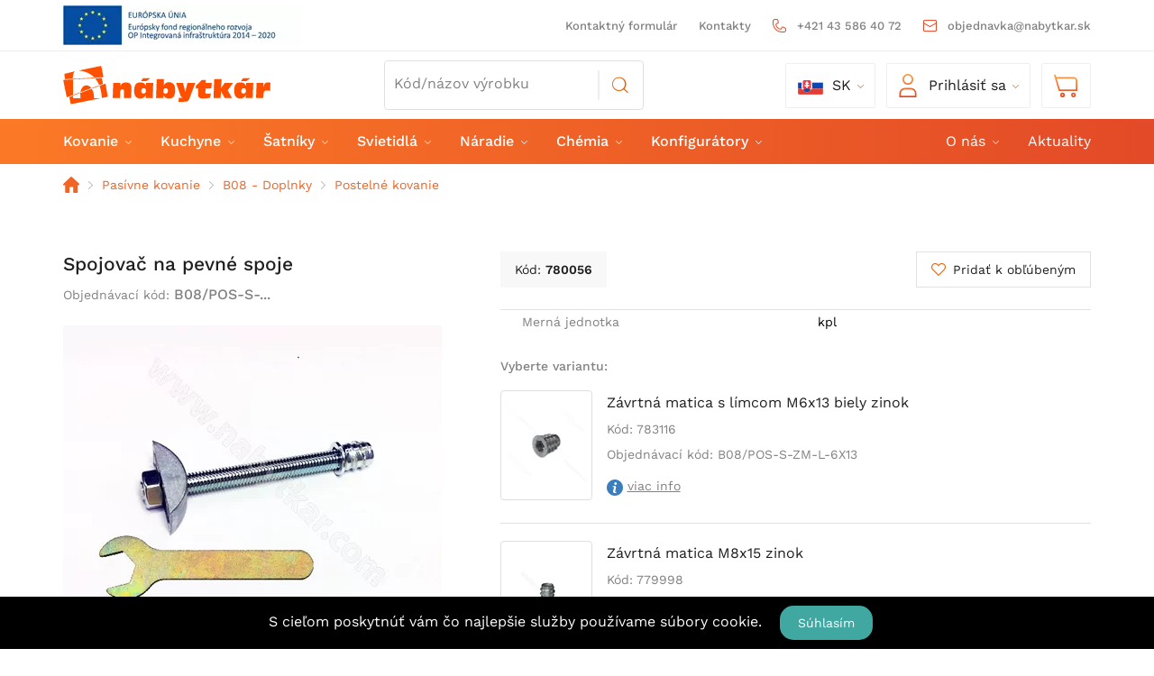

--- FILE ---
content_type: text/html; charset=UTF-8
request_url: https://www.nabytkar.sk/pasivne-kovanie/b08-doplnky/postelne-kovanie/spojovac-na-pevne-spoje/
body_size: 17975
content:
<!DOCTYPE html>
<!--[if IE 8]><html class="no-js lt-ie9" lang="sk"><![endif]-->
<!--[if gt IE 8]><!--> <html class="no-js" lang="sk"><!--<![endif]-->
    <head>
        <meta charset="utf-8" />
        <meta http-equiv="X-UA-Compatible" content="IE=edge">
        <meta name="viewport" content="width=device-width, initial-scale=1.0, maximum-scale=1.0, user-scalable=no">

            <title>Spojovač na pevné spoje | Nábytkár </title>

    <link media="all" type="text/css" rel="stylesheet" href="https://www.nabytkar.sk/buxus/assets/build/css/style.css?v=ead91d53538ea123a099bc089376ff72">

    <meta name="Generator" content="BUXUS">
    <meta name="author" content="">
    <meta name="designer" content="ui42 s.r.o">

    <link rel="favicon" type="image/x-icon" href="https://www.nabytkar.sk/buxus/images/image_962a9c94ab1c4a.vnd.microsoft.icon">
    <link rel="icon" type="image/x-icon" href="https://www.nabytkar.sk/buxus/images/image_962a9c94ab1c4a.vnd.microsoft.icon">
    <link rel="shortcut icon" type="image/x-icon" href="https://www.nabytkar.sk/buxus/images/image_962a9c94ab1c4a.vnd.microsoft.icon">



    <script type="text/javascript">
            window.ga4ImplementationVersion = "basic";
            var dataLayer = dataLayer || [];dataLayer.push({"page_id":1055,"page_type_id":34,"pageType":"eshop_product","currencyCode":"EUR","lang":"sk"});dataLayer.push({"event":"productDetails","ecommerce":{"currencyCode":"EUR","detail":{"actionField":{"action":"detail"},"products":[{"name":"Spojova\u010d na pevn\u00e9 spoje","id":1055,"price":"0.2091","currency":"EUR","quantity":1,"brand":"","category":"Produkty\/Pas\u00edvne kovanie\/B08 - Doplnky\/Posteln\u00e9 kovanie"}]}}});dataLayer.push({"event":"productImpressionOnLoad","ecommerce":{"currencyCode":"EUR","impressions":[{"name":"Posteln\u00e9 kovanie hreb.stredov\u00e9 (1+1)","id":26764,"price":"0.8364","currency":"EUR","quantity":1,"brand":"","category":"Produkty\/Pas\u00edvne kovanie\/B08 - Doplnky\/Posteln\u00e9 kovanie","list":"spojovac-na-pevne-spoje","position":1},{"name":" Uholn\u00edk na poste\u013e 124 x100 mm ,\u010d.6","id":15655,"price":"3.198","currency":"EUR","quantity":1,"brand":"","category":"Produkty\/Pas\u00edvne kovanie\/B08 - Doplnky\/Posteln\u00e9 kovanie","list":"spojovac-na-pevne-spoje","position":2},{"name":"Trojstenn\u00fd uholn\u00edk na poste\u013e s 90\u00b0 uhlom,\u010d.2","id":12045,"price":"3.6408","currency":"EUR","quantity":1,"brand":"","category":"Produkty\/Pas\u00edvne kovanie\/B08 - Doplnky\/Posteln\u00e9 kovanie","list":"spojovac-na-pevne-spoje","position":3},{"name":"Posteln\u00e9 kovanie hreb. komplet (4+4) SISO,\u017elt\u00e9 chrom\u00e1tovanie","id":34688,"price":"4.0098","currency":"EUR","quantity":1,"brand":"","category":"Produkty\/Pas\u00edvne kovanie\/B08 - Doplnky\/Posteln\u00e9 kovanie","list":"spojovac-na-pevne-spoje","position":4},{"name":"Rohov\u00fd plech na poste\u013e","id":10165,"price":"0.9348","currency":"EUR","quantity":1,"brand":"","category":"Produkty\/Pas\u00edvne kovanie\/B08 - Doplnky\/Posteln\u00e9 kovanie","list":"spojovac-na-pevne-spoje","position":5}]}});dataLayer.push({"event":"view_item","ecommerce":{"items":[{"item_name":"Spojova\u010d na pevn\u00e9 spoje","item_id":1055,"price":"0.2091","currency":"EUR","quantity":1,"item_brand":"","item_category":"Posteln\u00e9 kovanie","item_category2":"B08 - Doplnky","item_category3":"Pas\u00edvne kovanie","item_category4":"Produkty"}]}});dataLayer.push(null);</script>
            <noscript><iframe src="//www.googletagmanager.com/ns.html?id=GTM-PBCSMPR"
            height="0" width="0" style="display:none;visibility:hidden"></iframe></noscript>
            <script data-cookieconsent="ignore">(function(w,d,s,l,i){w[l]=w[l]||[];w[l].push({'gtm.start':
            new Date().getTime(),event:'gtm.js'});var f=d.getElementsByTagName(s)[0],
            j=d.createElement(s),dl=l!='dataLayer'?'&l='+l:'';j.async=true;j.src=
            '//www.googletagmanager.com/gtm.js?id='+i+dl;f.parentNode.insertBefore(j,f);
            })(window,document,'script','dataLayer','GTM-PBCSMPR');</script>
        

    <meta name="robots" content="index, follow" />
<script type="application/ld+json">{"@context":"https:\/\/schema.org","@type":"Product","name":"Spojovač na pevné spoje","url":"https:\/\/www.nabytkar.sk\/pasivne-kovanie\/b08-doplnky\/postelne-kovanie\/spojovac-na-pevne-spoje\/","offers":{"@type":"Offer","price":"0.21","priceCurrency":"EUR","url":"https:\/\/www.nabytkar.sk\/pasivne-kovanie\/b08-doplnky\/postelne-kovanie\/spojovac-na-pevne-spoje\/","availability":"https:\/\/schema.org\/OutOfStock"},"description":"&lt;br&gt;","image":"https:\/\/www.nabytkar.sk\/buxus\/images\/products\/780056-jpeg-vz.jpg","category":"Produkty\/Pasívne kovanie\/B08 - Doplnky\/Postelné kovanie","productID":1055}</script>



<link rel="alternate" hreflang="x-default" href="https://www.nabytkar.sk/pasivne-kovanie/b08-doplnky/postelne-kovanie/spojovac-na-pevne-spoje/" />

<meta property="og:title" content="Spojovač na pevné spoje">
<meta property="og:type" content="product">
<meta property="og:description" content="">
<meta property="og:url" content="https://www.nabytkar.sk/pasivne-kovanie/b08-doplnky/postelne-kovanie/spojovac-na-pevne-spoje/">
<meta property="og:locale" content="sk">
<meta property="og:image" content="https://www.nabytkar.sk/buxus/images/products/780056-jpeg-vz.jpg">


    <!--PAGE_ID: 1055-->

        </head>
    <body
                class=" "
    >
        <!-- -->
        <header id="js-site-header">
            

<div class="navbar megamenu" role="navigation">

    <div class="navbar-top">
        <div class="container">
            <div class="top-nav-row">
                <div class="credit">
                                            <a href="/buxus/docs/web_nabytkar02.pdf" target="_blank">
                            <img src="/buxus/images/cache/webp.identity/image_256564eb1a5c722.png.webp"
                                 alt="Európsky fond regionálneho rozvoja"
                                 class="credit__flag">
                        </a>
                                    </div>
                <ul class="navbar-nav contact-menu">
                                            <li class="nav-label">
                            <a href="https://www.nabytkar.sk/kontaktny-formular/">
                                Kontaktný formulár                            </a>
                        </li>
                                            <li class="nav-label">
                            <a href="https://www.nabytkar.sk/kontakty/">
                                Kontakty                            </a>
                        </li>
                    
                                                                        <li class="phone-number">
                                <a href="tel:+421435864072">
									<span>
										<i class="contact-menu-icon icon-phone"></i>
									</span>
                                    <span>+421 43 586 40 72</span>
                                </a>
                            </li>
                                                                            <li class="phone-number">
                                <a href="mailto:objednavka@nabytkar.sk">
									<span>
										<i class="contact-menu-icon icon-envelope"></i>
									</span>
                                    <span>objednavka@nabytkar.sk</span>
                                </a>
                            </li>
                                                            </ul>
                <ul class="top-nav-row__language-menu-wrapper">
                    <li class="nav-item dropdown nav-dropdown-box language-switcher">
    <a class="nav-link dropdown-toggle" href="#" role="button" data-toggle="dropdown" aria-haspopup="true" aria-expanded="false" data-change-label="Zmeniť">
        <img class="nav-dropdown-box__image" src="/buxus/assets/images/nabytkar/flags/flag_sk.svg" alt="sk">
        sk    </a>
    <ul class="dropdown-menu">
                                            <li>
                <a class="dropdown-item" href="https://www.nabytkar.com">
                    <div class="nav-dropdown-box__image-wrapper">
                        <img class="nav-dropdown-box__image" src="/buxus/assets/images/nabytkar/flags/flag_cz.svg" alt="cz">
                    </div>
                    <span>
                        CZ                    </span>
                </a>
            </li>
            </ul>
</li>
                </ul>
            </div>
        </div>
    </div>

    <div class="container">
        <div class="navbar-header">
            <button type="button" class="navbar-toggle js-sidebar-toggle" data-toggle="collapse"
                    data-target=".navbar-collapse">
                <span class="icon-bar"></span>
                <span class="icon-bar"></span>
                <span class="icon-bar"></span>
            </button>

            <a class="navbar-brand" href="https://www.nabytkar.sk/">
                                                    <img class="navbar-logo"
                         src="/buxus/images/image_46336bc5702cbe.svg"
                         alt="Logo www.nabytkar.sk"/>
                            </a>


                            <div class="nav-dropdown-box search-toggle">
    <a href="#header-search" type="button" class="nav-dropdown-box__link-itself" role="button" data-toggle="collapse"
            aria-haspopup="true" aria-expanded="false">
        <img class="nav-dropdown-box__image" src="/buxus/assets/images/nabytkar/icon-search--orange.svg"
             alt="@str('fulltext-search', 'Vyhľadávanie')">
        Vyhľadávanie    </a>
</div>
<!-- id kvoli nasepkavacu -->
<div class="search-full collapse" id="header-search">
    <form method="get" action="https://www.nabytkar.sk/vysledky-vyhladavania/">
        <div class="header-search-form input-group">
            <input type="search" data-searchurl="search?=" autocomplete="off" name="term"
                   placeholder="Kód/názov výrobku"
                   class="search-input header-search-form__input"/>
            <input type="hidden" id="search_url" value="https://www.nabytkar.sk/vysledky-vyhladavania-quicksearch/"/>
            <button class="header-search-form__button" type="submit"></button>
        </div>
        <button type="button" class="search-full__close-btn" data-toggle="collapse" data-target="#header-search">
            Zrušiť        </button>
    </form>
</div>

            
            <ul class="navbar-nav">

                <li class="nav-item dropdown nav-dropdown-box language-switcher">
    <a class="nav-link dropdown-toggle" href="#" role="button" data-toggle="dropdown" aria-haspopup="true" aria-expanded="false" data-change-label="Zmeniť">
        <img class="nav-dropdown-box__image" src="/buxus/assets/images/nabytkar/flags/flag_sk.svg" alt="sk">
        sk    </a>
    <ul class="dropdown-menu">
                                            <li>
                <a class="dropdown-item" href="https://www.nabytkar.com">
                    <div class="nav-dropdown-box__image-wrapper">
                        <img class="nav-dropdown-box__image" src="/buxus/assets/images/nabytkar/flags/flag_cz.svg" alt="cz">
                    </div>
                    <span>
                        CZ                    </span>
                </a>
            </li>
            </ul>
</li>

                                    <li class="nav-dropdown-box user-menu">
        <a class="nav-dropdown-box__link-itself" id="loginDropdown" role="button" data-toggle="dropdown"
           aria-haspopup="true" aria-expanded="false"
           href="https://www.nabytkar.sk/prihlasenie/">
            <img class="nav-dropdown-box__image" src="/buxus/assets/images/nabytkar/icon-user.svg"
                 alt="Prihlásiť sa">
            Prihlásiť sa        </a>
        <div class="customer-zone-user-menu-dropdown customer-zone-user-menu-dropdown--login-form js-customer-zone-user-menu-dropdown dropdown-menu" aria-labelledby="loginDropdown" tabindex="1">
            <div class="customer-zone-mini-login" id="js-customer-zone-mini-login">
                <div class="customer-zone-mini-login__header">
                    <h2 class="customer-zone-mini-login__title">
                        Prihlásenie                    </h2>
                    <button type="button" class="customer-zone-mini-login__close-btn js-customer-zone-mini-login-close-btn">Zatvoriť</button>
                </div>
                <div class="customer-zone-mini-login__body">
                    <form class="authentication-page-form authentication-page-form--login form js-browser-form-validation" novalidate
      id="nabytkar_login_form_form"
      action="https://www.nabytkar.sk/prihlasenie/"
      method="post"
      enctype="application/x-www-form-urlencoded">
        <div class="form__body">
        <fieldset class="form-fieldset">
                            <div class="form-fieldset__item col-xs-12">
                    <label
    class="form-field js-form-field">
    <input name="user_login" value=""
           id="user_login"
           class="form-field__input js-form-field-input "
           placeholder=""
           type="text "
           
           required
           
                   
        
    >
    <span class="form-field__label">Prihlasovacie meno:*</span>
    <span class="invalid-feedback js-invalid-feedback">
        
    </span>
    </label>

                </div>
                                        <div class="form-fieldset__item col-xs-12">
                    <label
    class="form-field js-form-field">
    <input name="user_password" value=""
           id="user_password"
           class="form-field__input js-form-field-input "
           placeholder=""
           type="password"
           required
           
                   
        
    >
    <span class="form-field__label">Heslo:*</span>
    <span class="invalid-feedback js-invalid-feedback">
        
    </span>
</label>

                </div>
                    </fieldset>
    </div>
    <div class="form__footer">
        <input type="hidden" name="redirect" value=""
       class=""
       id="redirect">

        
        
        <div class="form__link-and-cta-wrapper">
            <div class="form__link-wrapper">
                <a class="form-link" href="https://www.nabytkar.sk/registracia/">
                    Registrácia                </a>
            </div>
            <div class="form__cta-wrapper">
                <button
    class="form-cta"
    id="nabytkar_login_form"
    name="nabytkar_login_form"
    value="Prihlásiť sa"
    type="submit">
    Prihlásiť sa
</button>

            </div>
        </div>
        <input type="hidden" name="_token" value="l320yjuk2zkMeIouhLStNqrfyZFAkXtwgTwPkYjp">
    </div>
    <input type="hidden" name="referer" value="1055"
       class=""
       id="referer">

</form>

                </div>
                <div class="customer-zone-mini-login__footer">
                    V prípade straty hesla pokračujte na stránku <a href="https://www.nabytkar.sk/zabudnute-heslo/">Zabudnuté heslo</a>                </div>
            </div>
        </div>
    </li>
    
                
                                    <li class="nav-dropdown-box cartMenu js-minicart-dropdown-toggle">
    <a href="#" class="dropdown-toggle" data-toggle="dropdown">
        <img class="nav-dropdown-box__image" src="/buxus/assets/images/nabytkar/icon-cart.svg" alt="Košík">
        <span class="mini-cart-price js-mini-cart-price">0.00 €</span>
        <span class="mini-cart-amount js-mini-cart-amount">0</span>
    </a>

    <div class="minicart dropdown-menu js-minicart" id="minicart-dropdown">
        <div class="minicart__header">
    <h2 class="minicart__title">
        Váš košík    </h2>
</div>
<div class="minicart__body js-minicart-body">
            <div class="minicart__note">Váš košík je momentálne prázdny</div>
    </div>

    </div>
    <!--/.dropdown-menu-->
</li>

                
            </ul>


        </div>

    </div>

    <div class="mega-menu-wrapper">
        <div class="container">
            <div class="navbar-collapse collapse" id="js-sidebar">
                <ul class="nav navbar-nav mega-menu">
    <li class="js-dropdown-navbar-dropdown dropdown megamenu-fullwidth additional-menu-item">
    <a class=""
              href="https://www.nabytkar.sk/aktuality/aktuality/">
        Aktuality            </a>
    </li>
<li class="js-dropdown-navbar-dropdown dropdown megamenu-fullwidth">
    <a class=" js-dropdown-navbar-toggle"
       data-toggle="dropdown"       href="https://www.nabytkar.sk/pasivne-kovanie/">
        Kovanie                    <b class="caret"> </b>
            </a>
            <nav class="dropdown-navbar dropdown-menu js-dropdown-navbar">
            <div class="dropdown-navbar__inner">
                <div class="dropdown-navbar__header">
                    <button type="button" class="dropdown-navbar__back-btn js-dropdown-navbar-back-btn"
                            data-toggle="dropdown">
                        Kovanie                    </button>
                </div>
                <div class="dropdown-navbar__body">
                    <ul class="dropdown-navbar-menu">
                        <li class="dropdown-navbar-menu__item dropdown-navbar-menu__item--show-all">
                            <div class="dropdown-navbar-menu-item">
                                <a class="dropdown-navbar-menu-item__img-wrapper" href="https://www.nabytkar.sk/pasivne-kovanie/">
                                    <i class="icon-home"></i>
                                </a>
                                <div class="dropdown-navbar-menu-item__content-wrapper">
                                    <a href="https://www.nabytkar.sk/pasivne-kovanie/" class="dropdown-navbar-menu-item__title">
                                        Všetky produkty                                    </a>
                                </div>
                            </div>
                        </li>
                                                    <li class="dropdown-navbar-menu__item">
        <div class="dropdown-navbar-menu-item">
                        <div class="dropdown-navbar-menu-item__content-wrapper">
                <a href="https://www.nabytkar.sk/dynamicke-kovanie/" class="dropdown-navbar-menu-item__title">
                    Dynamické kovanie                </a>
                                    <ul class="dropdown-navbar-menu-item-submenu">
                                                    <li class="dropdown-navbar-menu-item-submenu__item"><a
                                    href="https://www.nabytkar.sk/dynamicke-kovanie/a01-zavesy/">A01 - Závesy</a></li>
                                                    <li class="dropdown-navbar-menu-item-submenu__item"><a
                                    href="https://www.nabytkar.sk/dynamicke-kovanie/a02-vyklopy-a-sklopy/">A02 - Výklopy a sklopy</a></li>
                                                    <li class="dropdown-navbar-menu-item-submenu__item"><a
                                    href="https://www.nabytkar.sk/dynamicke-kovanie/a03-vysuvy/">A03 - Výsuvy</a></li>
                                                    <li class="dropdown-navbar-menu-item-submenu__item"><a
                                    href="https://www.nabytkar.sk/dynamicke-kovanie/a04-zamky/">A04 - Zámky</a></li>
                                                    <li class="dropdown-navbar-menu-item-submenu__item"><a
                                    href="https://www.nabytkar.sk/dynamicke-kovanie/a05-transformovatelne-nabytkove-systemy/">A05 - Transformovateľné nábytkové systémy</a></li>
                                            </ul>
                            </div>
        </div>
    </li>
    <li class="dropdown-navbar-menu__item">
        <div class="dropdown-navbar-menu-item">
                        <div class="dropdown-navbar-menu-item__content-wrapper">
                <a href="https://www.nabytkar.sk/pasivne-kovanie/" class="dropdown-navbar-menu-item__title">
                    Pasívne kovanie                </a>
                                    <ul class="dropdown-navbar-menu-item-submenu">
                                                    <li class="dropdown-navbar-menu-item-submenu__item"><a
                                    href="https://www.nabytkar.sk/pasivne-kovanie/b01-uchytky/">B01 - Úchytky</a></li>
                                                    <li class="dropdown-navbar-menu-item-submenu__item"><a
                                    href="https://www.nabytkar.sk/pasivne-kovanie/b02-vesiaky/">B02 - Vešiaky</a></li>
                                                    <li class="dropdown-navbar-menu-item-submenu__item"><a
                                    href="https://www.nabytkar.sk/pasivne-kovanie/b03-nohy/">B03 - Nohy</a></li>
                                                    <li class="dropdown-navbar-menu-item-submenu__item"><a
                                    href="https://www.nabytkar.sk/pasivne-kovanie/b04-nozickyklzakycokle/">B04 - Nožičky,klzáky,cokle</a></li>
                                                    <li class="dropdown-navbar-menu-item-submenu__item"><a
                                    href="https://www.nabytkar.sk/pasivne-kovanie/b05-podperky-a-konzoly/">B05 - Podperky a konzoly</a></li>
                                                    <li class="dropdown-navbar-menu-item-submenu__item"><a
                                    href="https://www.nabytkar.sk/pasivne-kovanie/b06-kolieska/">B06 - Kolieska</a></li>
                                                    <li class="dropdown-navbar-menu-item-submenu__item"><a
                                    href="https://www.nabytkar.sk/pasivne-kovanie/b07-dverove-klucky/">B07 - Dverové kľučky</a></li>
                                                    <li class="dropdown-navbar-menu-item-submenu__item"><a
                                    href="https://www.nabytkar.sk/pasivne-kovanie/b08-doplnky/">B08 - Doplnky</a></li>
                                                    <li class="dropdown-navbar-menu-item-submenu__item"><a
                                    href="https://www.nabytkar.sk/pasivne-kovanie/b09-spojovaci-material/">B09 - Spojovací materiál</a></li>
                                            </ul>
                            </div>
        </div>
    </li>
    <li class="dropdown-navbar-menu__item">
        <div class="dropdown-navbar-menu-item">
                        <div class="dropdown-navbar-menu-item__content-wrapper">
                <a href="https://www.nabytkar.sk/vybavenie-kuchyn/" class="dropdown-navbar-menu-item__title">
                    Vybavenie kuchýň                </a>
                                    <ul class="dropdown-navbar-menu-item-submenu">
                                                    <li class="dropdown-navbar-menu-item-submenu__item"><a
                                    href="https://www.nabytkar.sk/vybavenie-kuchyn/c01-kose-do-spodnych-skriniek/">C01 - Koše do spodných skriniek</a></li>
                                                    <li class="dropdown-navbar-menu-item-submenu__item"><a
                                    href="https://www.nabytkar.sk/vybavenie-kuchyn/c02-kose-do-potravinovych-skriniek/">C02 - Koše do potravinových skriniek</a></li>
                                                    <li class="dropdown-navbar-menu-item-submenu__item"><a
                                    href="https://www.nabytkar.sk/vybavenie-kuchyn/c03-rohove-systemy/">C03 - Rohové systémy</a></li>
                                                    <li class="dropdown-navbar-menu-item-submenu__item"><a
                                    href="https://www.nabytkar.sk/vybavenie-kuchyn/c04-odpadkove-kose/">C04 - Odpadkové koše</a></li>
                                                    <li class="dropdown-navbar-menu-item-submenu__item"><a
                                    href="https://www.nabytkar.sk/vybavenie-kuchyn/c05-drezy-a-baterie/">C05 - Drezy a batérie</a></li>
                                                    <li class="dropdown-navbar-menu-item-submenu__item"><a
                                    href="https://www.nabytkar.sk/vybavenie-kuchyn/c06-multifunkcny-stlp/">C06 - Multifunkčný stĺp</a></li>
                                                    <li class="dropdown-navbar-menu-item-submenu__item"><a
                                    href="https://www.nabytkar.sk/vybavenie-kuchyn/c07-relingovy-system/">C07 - Relingový systém</a></li>
                                                    <li class="dropdown-navbar-menu-item-submenu__item"><a
                                    href="https://www.nabytkar.sk/vybavenie-kuchyn/c08-nabytkove-zaluzie/">C08 - Nábytkové žaluzie</a></li>
                                                    <li class="dropdown-navbar-menu-item-submenu__item"><a
                                    href="https://www.nabytkar.sk/vybavenie-kuchyn/c09-prislusenstvo/">C09 - Príslušenstvo</a></li>
                                            </ul>
                            </div>
        </div>
    </li>
    <li class="dropdown-navbar-menu__item">
        <div class="dropdown-navbar-menu-item">
                        <div class="dropdown-navbar-menu-item__content-wrapper">
                <a href="https://www.nabytkar.sk/satnikove-kovanie/" class="dropdown-navbar-menu-item__title">
                    Šatníkové kovanie                </a>
                                    <ul class="dropdown-navbar-menu-item-submenu">
                                                    <li class="dropdown-navbar-menu-item-submenu__item"><a
                                    href="https://www.nabytkar.sk/satnikove-kovanie/d01-posuvne-systemy/">D01 - Posuvné systémy</a></li>
                                                    <li class="dropdown-navbar-menu-item-submenu__item"><a
                                    href="https://www.nabytkar.sk/satnikove-kovanie/d02-satnikove-vybavenie/">D02 - Šatníkové vybavenie</a></li>
                                                    <li class="dropdown-navbar-menu-item-submenu__item"><a
                                    href="https://www.nabytkar.sk/satnikove-kovanie/d03-wall-system/">D03 - Wall systém</a></li>
                                                    <li class="dropdown-navbar-menu-item-submenu__item"><a
                                    href="https://www.nabytkar.sk/satnikove-kovanie/d04-zasteny/">D04 - Zásteny</a></li>
                                                    <li class="dropdown-navbar-menu-item-submenu__item"><a
                                    href="https://www.nabytkar.sk/satnikove-kovanie/d05-regal-system/">D05 - RegAL systém</a></li>
                                                    <li class="dropdown-navbar-menu-item-submenu__item"><a
                                    href="https://www.nabytkar.sk/satnikove-kovanie/d06-policovy-system/">D06 - Policový systém</a></li>
                                            </ul>
                            </div>
        </div>
    </li>
    <li class="dropdown-navbar-menu__item">
        <div class="dropdown-navbar-menu-item">
                        <div class="dropdown-navbar-menu-item__content-wrapper">
                <a href="https://www.nabytkar.sk/nabytkove-svietidla/" class="dropdown-navbar-menu-item__title">
                    Nábytkové svietidlá                </a>
                                    <ul class="dropdown-navbar-menu-item-submenu">
                                                    <li class="dropdown-navbar-menu-item-submenu__item"><a
                                    href="https://www.nabytkar.sk/nabytkove-svietidla/e00-prislusenstvo/">E00 - Príslušenstvo</a></li>
                                                    <li class="dropdown-navbar-menu-item-submenu__item"><a
                                    href="https://www.nabytkar.sk/nabytkove-svietidla/e01-transformatory/">E01 - Transformátory</a></li>
                                                    <li class="dropdown-navbar-menu-item-submenu__item"><a
                                    href="https://www.nabytkar.sk/nabytkove-svietidla/e02-ziarovky/">E02 - Žiarovky</a></li>
                                                    <li class="dropdown-navbar-menu-item-submenu__item"><a
                                    href="https://www.nabytkar.sk/nabytkove-svietidla/e03-led-pasy/">E03 - LED Pásy</a></li>
                                                    <li class="dropdown-navbar-menu-item-submenu__item"><a
                                    href="https://www.nabytkar.sk/nabytkove-svietidla/e04-bodove/">E04 - Bodové</a></li>
                                                    <li class="dropdown-navbar-menu-item-submenu__item"><a
                                    href="https://www.nabytkar.sk/nabytkove-svietidla/e05-podhladove/">E05 - Podhľadové</a></li>
                                                    <li class="dropdown-navbar-menu-item-submenu__item"><a
                                    href="https://www.nabytkar.sk/nabytkove-svietidla/e06-svetelne-dna/">E06 - Svetelné dná</a></li>
                                                    <li class="dropdown-navbar-menu-item-submenu__item"><a
                                    href="https://www.nabytkar.sk/nabytkove-svietidla/e07-osvetlenie-polic/">E07 - Osvetlenie políc</a></li>
                                                    <li class="dropdown-navbar-menu-item-submenu__item"><a
                                    href="https://www.nabytkar.sk/nabytkove-svietidla/e09-zasuvky/">E09 - Zásuvky</a></li>
                                                    <li class="dropdown-navbar-menu-item-submenu__item"><a
                                    href="https://www.nabytkar.sk/nabytkove-svietidla/e10-system-loox5-hafele/">E10 - Systém Loox5 / Häfele</a></li>
                                            </ul>
                            </div>
        </div>
    </li>
    <li class="dropdown-navbar-menu__item">
        <div class="dropdown-navbar-menu-item">
                        <div class="dropdown-navbar-menu-item__content-wrapper">
                <a href="https://www.nabytkar.sk/nabytkove-hrany/" class="dropdown-navbar-menu-item__title">
                    Nábytkové hrany                </a>
                                    <ul class="dropdown-navbar-menu-item-submenu">
                                                    <li class="dropdown-navbar-menu-item-submenu__item"><a
                                    href="https://www.nabytkar.sk/nabytkove-hrany/hranove-profily-al/"> Hranové profily AL</a></li>
                                                    <li class="dropdown-navbar-menu-item-submenu__item"><a
                                    href="https://www.nabytkar.sk/nabytkove-hrany/abs-hrany/">ABS Hrany</a></li>
                                            </ul>
                            </div>
        </div>
    </li>
    <li class="dropdown-navbar-menu__item">
        <div class="dropdown-navbar-menu-item">
                        <div class="dropdown-navbar-menu-item__content-wrapper">
                <a href="https://www.nabytkar.sk/kovanie-okna-dvere/" class="dropdown-navbar-menu-item__title">
                    Kovanie - Okna/Dvere                </a>
                                    <ul class="dropdown-navbar-menu-item-submenu">
                                                    <li class="dropdown-navbar-menu-item-submenu__item"><a
                                    href="https://www.nabytkar.sk/kovanie-okna-dvere/h01-dverove-zavesy-3d/">H01 - Dverové závesy 3D</a></li>
                                                    <li class="dropdown-navbar-menu-item-submenu__item"><a
                                    href="https://www.nabytkar.sk/kovanie-okna-dvere/h02-tesnenia/">H02 - Tesnenia</a></li>
                                            </ul>
                            </div>
        </div>
    </li>
                                            </ul>
                </div>
                <div class="dropdown-navbar__footer js-dropdown-navbar-footer">

                </div>
            </div>
        </nav>
    </li>
<li class="js-dropdown-navbar-dropdown dropdown megamenu-fullwidth">
    <a class=" js-dropdown-navbar-toggle"
       data-toggle="dropdown"       href="https://www.nabytkar.sk/vybavenie-kuchyn/">
        Kuchyne                    <b class="caret"> </b>
            </a>
            <nav class="dropdown-navbar dropdown-menu js-dropdown-navbar">
            <div class="dropdown-navbar__inner">
                <div class="dropdown-navbar__header">
                    <button type="button" class="dropdown-navbar__back-btn js-dropdown-navbar-back-btn"
                            data-toggle="dropdown">
                        Kuchyne                    </button>
                </div>
                <div class="dropdown-navbar__body">
                    <ul class="dropdown-navbar-menu">
                        <li class="dropdown-navbar-menu__item dropdown-navbar-menu__item--show-all">
                            <div class="dropdown-navbar-menu-item">
                                <a class="dropdown-navbar-menu-item__img-wrapper" href="https://www.nabytkar.sk/vybavenie-kuchyn/">
                                    <i class="icon-home"></i>
                                </a>
                                <div class="dropdown-navbar-menu-item__content-wrapper">
                                    <a href="https://www.nabytkar.sk/vybavenie-kuchyn/" class="dropdown-navbar-menu-item__title">
                                        Všetky produkty                                    </a>
                                </div>
                            </div>
                        </li>
                                                    <li class="dropdown-navbar-menu__item">
        <div class="dropdown-navbar-menu-item">
                        <div class="dropdown-navbar-menu-item__content-wrapper">
                <a href="https://www.nabytkar.sk/vybavenie-kuchyn/c01-kose-do-spodnych-skriniek/" class="dropdown-navbar-menu-item__title">
                    C01 - Koše do spodných skriniek                </a>
                                    <ul class="dropdown-navbar-menu-item-submenu">
                                                    <li class="dropdown-navbar-menu-item-submenu__item"><a
                                    href="https://www.nabytkar.sk/vybavenie-kuchyn/c01-kose-do-spodnych-skriniek/kose/">Koše</a></li>
                                                    <li class="dropdown-navbar-menu-item-submenu__item"><a
                                    href="https://www.nabytkar.sk/vybavenie-kuchyn/c01-kose-do-spodnych-skriniek/prislusenstvo/">Príslušenstvo</a></li>
                                            </ul>
                            </div>
        </div>
    </li>
    <li class="dropdown-navbar-menu__item">
        <div class="dropdown-navbar-menu-item">
                        <div class="dropdown-navbar-menu-item__content-wrapper">
                <a href="https://www.nabytkar.sk/vybavenie-kuchyn/c02-kose-do-potravinovych-skriniek/" class="dropdown-navbar-menu-item__title">
                    C02 - Koše do potravinových skriniek                </a>
                            </div>
        </div>
    </li>
    <li class="dropdown-navbar-menu__item">
        <div class="dropdown-navbar-menu-item">
                        <div class="dropdown-navbar-menu-item__content-wrapper">
                <a href="https://www.nabytkar.sk/vybavenie-kuchyn/c03-rohove-systemy/" class="dropdown-navbar-menu-item__title">
                    C03 - Rohové systémy                </a>
                            </div>
        </div>
    </li>
    <li class="dropdown-navbar-menu__item">
        <div class="dropdown-navbar-menu-item">
                        <div class="dropdown-navbar-menu-item__content-wrapper">
                <a href="https://www.nabytkar.sk/vybavenie-kuchyn/c04-odpadkove-kose/" class="dropdown-navbar-menu-item__title">
                    C04 - Odpadkové koše                </a>
                                    <ul class="dropdown-navbar-menu-item-submenu">
                                                    <li class="dropdown-navbar-menu-item-submenu__item"><a
                                    href="https://www.nabytkar.sk/vybavenie-kuchyn/c04-odpadkove-kose/c04-standart-iron-line/">C04 - STANDART /  Iron Line</a></li>
                                                    <li class="dropdown-navbar-menu-item-submenu__item"><a
                                    href="https://www.nabytkar.sk/vybavenie-kuchyn/c04-odpadkove-kose/c04-quadrifoglio-sige/">C04-QUADRIFOGLIO / Sige</a></li>
                                                    <li class="dropdown-navbar-menu-item-submenu__item"><a
                                    href="https://www.nabytkar.sk/vybavenie-kuchyn/c04-odpadkove-kose/c04-art-romagna-plastic/">C04 - ART / Romagna Plastic</a></li>
                                                    <li class="dropdown-navbar-menu-item-submenu__item"><a
                                    href="https://www.nabytkar.sk/vybavenie-kuchyn/c04-odpadkove-kose/c04-ostatne/">C04- OSTATNÉ</a></li>
                                            </ul>
                            </div>
        </div>
    </li>
    <li class="dropdown-navbar-menu__item">
        <div class="dropdown-navbar-menu-item">
                        <div class="dropdown-navbar-menu-item__content-wrapper">
                <a href="https://www.nabytkar.sk/vybavenie-kuchyn/c05-drezy-a-baterie/" class="dropdown-navbar-menu-item__title">
                    C05 - Drezy a batérie                </a>
                                    <ul class="dropdown-navbar-menu-item-submenu">
                                                    <li class="dropdown-navbar-menu-item-submenu__item"><a
                                    href="https://www.nabytkar.sk/vybavenie-kuchyn/c05-drezy-a-baterie/nerezove-drezy/">Nerezové drezy</a></li>
                                                    <li class="dropdown-navbar-menu-item-submenu__item"><a
                                    href="https://www.nabytkar.sk/vybavenie-kuchyn/c05-drezy-a-baterie/granitove-drezy/">Granitové drezy</a></li>
                                                    <li class="dropdown-navbar-menu-item-submenu__item"><a
                                    href="https://www.nabytkar.sk/vybavenie-kuchyn/c05-drezy-a-baterie/vodovodne-baterie/">Vodovodné batérie</a></li>
                                                    <li class="dropdown-navbar-menu-item-submenu__item"><a
                                    href="https://www.nabytkar.sk/vybavenie-kuchyn/c05-drezy-a-baterie/prislusenstvo/">Príslušenstvo</a></li>
                                            </ul>
                            </div>
        </div>
    </li>
    <li class="dropdown-navbar-menu__item">
        <div class="dropdown-navbar-menu-item">
                        <div class="dropdown-navbar-menu-item__content-wrapper">
                <a href="https://www.nabytkar.sk/vybavenie-kuchyn/c06-multifunkcny-stlp/" class="dropdown-navbar-menu-item__title">
                    C06 - Multifunkčný stĺp                </a>
                            </div>
        </div>
    </li>
    <li class="dropdown-navbar-menu__item">
        <div class="dropdown-navbar-menu-item">
                        <div class="dropdown-navbar-menu-item__content-wrapper">
                <a href="https://www.nabytkar.sk/vybavenie-kuchyn/c07-relingovy-system/" class="dropdown-navbar-menu-item__title">
                    C07 - Relingový systém                </a>
                                    <ul class="dropdown-navbar-menu-item-submenu">
                                                    <li class="dropdown-navbar-menu-item-submenu__item"><a
                                    href="https://www.nabytkar.sk/vybavenie-kuchyn/c07-relingovy-system/tela-cosma/">TELA / Cosma</a></li>
                                                    <li class="dropdown-navbar-menu-item-submenu__item"><a
                                    href="https://www.nabytkar.sk/vybavenie-kuchyn/c07-relingovy-system/flag/">FLAG</a></li>
                                            </ul>
                            </div>
        </div>
    </li>
    <li class="dropdown-navbar-menu__item">
        <div class="dropdown-navbar-menu-item">
                        <div class="dropdown-navbar-menu-item__content-wrapper">
                <a href="https://www.nabytkar.sk/vybavenie-kuchyn/c08-nabytkove-zaluzie/" class="dropdown-navbar-menu-item__title">
                    C08 - Nábytkové žaluzie                </a>
                                    <ul class="dropdown-navbar-menu-item-submenu">
                                                    <li class="dropdown-navbar-menu-item-submenu__item"><a
                                    href="https://www.nabytkar.sk/vybavenie-kuchyn/c08-nabytkove-zaluzie/plastove/">Plastové</a></li>
                                                    <li class="dropdown-navbar-menu-item-submenu__item"><a
                                    href="https://www.nabytkar.sk/vybavenie-kuchyn/c08-nabytkove-zaluzie/hlinikove/">Hliníkové</a></li>
                                            </ul>
                            </div>
        </div>
    </li>
    <li class="dropdown-navbar-menu__item">
        <div class="dropdown-navbar-menu-item">
                        <div class="dropdown-navbar-menu-item__content-wrapper">
                <a href="https://www.nabytkar.sk/vybavenie-kuchyn/c09-prislusenstvo/" class="dropdown-navbar-menu-item__title">
                    C09 - Príslušenstvo                </a>
                                    <ul class="dropdown-navbar-menu-item-submenu">
                                                    <li class="dropdown-navbar-menu-item-submenu__item"><a
                                    href="https://www.nabytkar.sk/vybavenie-kuchyn/c09-prislusenstvo/priborniky/">Príborníky</a></li>
                                                    <li class="dropdown-navbar-menu-item-submenu__item"><a
                                    href="https://www.nabytkar.sk/vybavenie-kuchyn/c09-prislusenstvo/ventilacne-mriezky/">Ventilačné mriežky</a></li>
                                                    <li class="dropdown-navbar-menu-item-submenu__item"><a
                                    href="https://www.nabytkar.sk/vybavenie-kuchyn/c09-prislusenstvo/listy-na-pd/">Lišty na PD</a></li>
                                                    <li class="dropdown-navbar-menu-item-submenu__item"><a
                                    href="https://www.nabytkar.sk/vybavenie-kuchyn/c09-prislusenstvo/tesniace-listy/">Tesniace lišty</a></li>
                                                    <li class="dropdown-navbar-menu-item-submenu__item"><a
                                    href="https://www.nabytkar.sk/vybavenie-kuchyn/c09-prislusenstvo/barove-vzpery/">Barové vzpery</a></li>
                                                    <li class="dropdown-navbar-menu-item-submenu__item"><a
                                    href="https://www.nabytkar.sk/vybavenie-kuchyn/c09-prislusenstvo/zastena-zo-skla/">Zástena zo skla</a></li>
                                                    <li class="dropdown-navbar-menu-item-submenu__item"><a
                                    href="https://www.nabytkar.sk/vybavenie-kuchyn/c09-prislusenstvo/ostatne/">Ostatné</a></li>
                                            </ul>
                            </div>
        </div>
    </li>
    <li class="dropdown-navbar-menu__item">
        <div class="dropdown-navbar-menu-item">
                        <div class="dropdown-navbar-menu-item__content-wrapper">
                <a href="https://www.nabytkar.sk/vybavenie-kuchyn/c10-kose-na-bielizen/" class="dropdown-navbar-menu-item__title">
                    C10 - Koše na bielizeň                </a>
                            </div>
        </div>
    </li>
    <li class="dropdown-navbar-menu__item">
        <div class="dropdown-navbar-menu-item">
                        <div class="dropdown-navbar-menu-item__content-wrapper">
                <a href="https://www.nabytkar.sk/vybavenie-kuchyn/kuchynske-spotrebice/" class="dropdown-navbar-menu-item__title">
                    Kuchynské spotrebiče                </a>
                            </div>
        </div>
    </li>
                                            </ul>
                </div>
                <div class="dropdown-navbar__footer js-dropdown-navbar-footer">

                </div>
            </div>
        </nav>
    </li>
<li class="js-dropdown-navbar-dropdown dropdown megamenu-fullwidth">
    <a class=" js-dropdown-navbar-toggle"
       data-toggle="dropdown"       href="https://www.nabytkar.sk/satnikove-kovanie/">
        Šatníky                    <b class="caret"> </b>
            </a>
            <nav class="dropdown-navbar dropdown-menu js-dropdown-navbar">
            <div class="dropdown-navbar__inner">
                <div class="dropdown-navbar__header">
                    <button type="button" class="dropdown-navbar__back-btn js-dropdown-navbar-back-btn"
                            data-toggle="dropdown">
                        Šatníky                    </button>
                </div>
                <div class="dropdown-navbar__body">
                    <ul class="dropdown-navbar-menu">
                        <li class="dropdown-navbar-menu__item dropdown-navbar-menu__item--show-all">
                            <div class="dropdown-navbar-menu-item">
                                <a class="dropdown-navbar-menu-item__img-wrapper" href="https://www.nabytkar.sk/satnikove-kovanie/">
                                    <i class="icon-home"></i>
                                </a>
                                <div class="dropdown-navbar-menu-item__content-wrapper">
                                    <a href="https://www.nabytkar.sk/satnikove-kovanie/" class="dropdown-navbar-menu-item__title">
                                        Všetky produkty                                    </a>
                                </div>
                            </div>
                        </li>
                                                    <li class="dropdown-navbar-menu__item">
        <div class="dropdown-navbar-menu-item">
                        <div class="dropdown-navbar-menu-item__content-wrapper">
                <a href="https://www.nabytkar.sk/satnikove-kovanie/d01-posuvne-systemy/" class="dropdown-navbar-menu-item__title">
                    D01 - Posuvné systémy                </a>
                                    <ul class="dropdown-navbar-menu-item-submenu">
                                                    <li class="dropdown-navbar-menu-item-submenu__item"><a
                                    href="https://www.nabytkar.sk/satnikove-kovanie/d01-posuvne-systemy/satnikove-systemy/">Šatníkové systémy</a></li>
                                                    <li class="dropdown-navbar-menu-item-submenu__item"><a
                                    href="https://www.nabytkar.sk/satnikove-kovanie/d01-posuvne-systemy/korpusove-systemy/">Korpusové systémy</a></li>
                                                    <li class="dropdown-navbar-menu-item-submenu__item"><a
                                    href="https://www.nabytkar.sk/satnikove-kovanie/d01-posuvne-systemy/stavebne-systemy/">Stavebné systémy </a></li>
                                            </ul>
                            </div>
        </div>
    </li>
    <li class="dropdown-navbar-menu__item">
        <div class="dropdown-navbar-menu-item">
                        <div class="dropdown-navbar-menu-item__content-wrapper">
                <a href="https://www.nabytkar.sk/satnikove-kovanie/d02-satnikove-vybavenie/" class="dropdown-navbar-menu-item__title">
                    D02 - Šatníkové vybavenie                </a>
                            </div>
        </div>
    </li>
    <li class="dropdown-navbar-menu__item">
        <div class="dropdown-navbar-menu-item">
                        <div class="dropdown-navbar-menu-item__content-wrapper">
                <a href="https://www.nabytkar.sk/satnikove-kovanie/d03-wall-system/" class="dropdown-navbar-menu-item__title">
                    D03 - Wall systém                </a>
                            </div>
        </div>
    </li>
    <li class="dropdown-navbar-menu__item">
        <div class="dropdown-navbar-menu-item">
                        <div class="dropdown-navbar-menu-item__content-wrapper">
                <a href="https://www.nabytkar.sk/satnikove-kovanie/d04-zasteny/" class="dropdown-navbar-menu-item__title">
                    D04 - Zásteny                </a>
                            </div>
        </div>
    </li>
    <li class="dropdown-navbar-menu__item">
        <div class="dropdown-navbar-menu-item">
                        <div class="dropdown-navbar-menu-item__content-wrapper">
                <a href="https://www.nabytkar.sk/satnikove-kovanie/d05-regal-system/" class="dropdown-navbar-menu-item__title">
                    D05 - RegAL systém                </a>
                            </div>
        </div>
    </li>
    <li class="dropdown-navbar-menu__item">
        <div class="dropdown-navbar-menu-item">
                        <div class="dropdown-navbar-menu-item__content-wrapper">
                <a href="https://www.nabytkar.sk/satnikove-kovanie/d06-policovy-system/" class="dropdown-navbar-menu-item__title">
                    D06 - Policový systém                </a>
                            </div>
        </div>
    </li>
                                            </ul>
                </div>
                <div class="dropdown-navbar__footer js-dropdown-navbar-footer">

                </div>
            </div>
        </nav>
    </li>
<li class="js-dropdown-navbar-dropdown dropdown megamenu-fullwidth">
    <a class=" js-dropdown-navbar-toggle"
       data-toggle="dropdown"       href="https://www.nabytkar.sk/nabytkove-svietidla/">
        Svietidlá                    <b class="caret"> </b>
            </a>
            <nav class="dropdown-navbar dropdown-menu js-dropdown-navbar">
            <div class="dropdown-navbar__inner">
                <div class="dropdown-navbar__header">
                    <button type="button" class="dropdown-navbar__back-btn js-dropdown-navbar-back-btn"
                            data-toggle="dropdown">
                        Svietidlá                    </button>
                </div>
                <div class="dropdown-navbar__body">
                    <ul class="dropdown-navbar-menu">
                        <li class="dropdown-navbar-menu__item dropdown-navbar-menu__item--show-all">
                            <div class="dropdown-navbar-menu-item">
                                <a class="dropdown-navbar-menu-item__img-wrapper" href="https://www.nabytkar.sk/nabytkove-svietidla/">
                                    <i class="icon-home"></i>
                                </a>
                                <div class="dropdown-navbar-menu-item__content-wrapper">
                                    <a href="https://www.nabytkar.sk/nabytkove-svietidla/" class="dropdown-navbar-menu-item__title">
                                        Všetky produkty                                    </a>
                                </div>
                            </div>
                        </li>
                                                    <li class="dropdown-navbar-menu__item">
        <div class="dropdown-navbar-menu-item">
                        <div class="dropdown-navbar-menu-item__content-wrapper">
                <a href="https://www.nabytkar.sk/nabytkove-svietidla/e00-prislusenstvo/" class="dropdown-navbar-menu-item__title">
                    E00 - Príslušenstvo                </a>
                            </div>
        </div>
    </li>
    <li class="dropdown-navbar-menu__item">
        <div class="dropdown-navbar-menu-item">
                        <div class="dropdown-navbar-menu-item__content-wrapper">
                <a href="https://www.nabytkar.sk/nabytkove-svietidla/e01-transformatory/" class="dropdown-navbar-menu-item__title">
                    E01 - Transformátory                </a>
                                    <ul class="dropdown-navbar-menu-item-submenu">
                                                    <li class="dropdown-navbar-menu-item-submenu__item"><a
                                    href="https://www.nabytkar.sk/nabytkove-svietidla/e01-transformatory/led/">LED</a></li>
                                                    <li class="dropdown-navbar-menu-item-submenu__item"><a
                                    href="https://www.nabytkar.sk/nabytkove-svietidla/e01-transformatory/halogen/">HALOGÉN</a></li>
                                            </ul>
                            </div>
        </div>
    </li>
    <li class="dropdown-navbar-menu__item">
        <div class="dropdown-navbar-menu-item">
                        <div class="dropdown-navbar-menu-item__content-wrapper">
                <a href="https://www.nabytkar.sk/nabytkove-svietidla/e02-ziarovky/" class="dropdown-navbar-menu-item__title">
                    E02 - Žiarovky                </a>
                                    <ul class="dropdown-navbar-menu-item-submenu">
                                                    <li class="dropdown-navbar-menu-item-submenu__item"><a
                                    href="https://www.nabytkar.sk/nabytkove-svietidla/e02-ziarovky/led/">LED</a></li>
                                                    <li class="dropdown-navbar-menu-item-submenu__item"><a
                                    href="https://www.nabytkar.sk/nabytkove-svietidla/e02-ziarovky/halogen/">HALOGÉN</a></li>
                                            </ul>
                            </div>
        </div>
    </li>
    <li class="dropdown-navbar-menu__item">
        <div class="dropdown-navbar-menu-item">
                        <div class="dropdown-navbar-menu-item__content-wrapper">
                <a href="https://www.nabytkar.sk/nabytkove-svietidla/e03-led-pasy/" class="dropdown-navbar-menu-item__title">
                    E03 - LED Pásy                </a>
                                    <ul class="dropdown-navbar-menu-item-submenu">
                                                    <li class="dropdown-navbar-menu-item-submenu__item"><a
                                    href="https://www.nabytkar.sk/nabytkove-svietidla/e03-led-pasy/jednofarebne/">Jednofarebné</a></li>
                                                    <li class="dropdown-navbar-menu-item-submenu__item"><a
                                    href="https://www.nabytkar.sk/nabytkove-svietidla/e03-led-pasy/rgb/">RGB</a></li>
                                                    <li class="dropdown-navbar-menu-item-submenu__item"><a
                                    href="https://www.nabytkar.sk/nabytkove-svietidla/e03-led-pasy/ovladace/">Ovládače</a></li>
                                                    <li class="dropdown-navbar-menu-item-submenu__item"><a
                                    href="https://www.nabytkar.sk/nabytkove-svietidla/e03-led-pasy/profily/">Profily</a></li>
                                                    <li class="dropdown-navbar-menu-item-submenu__item"><a
                                    href="https://www.nabytkar.sk/nabytkove-svietidla/e03-led-pasy/prislusenstvo/">Príslušenstvo</a></li>
                                            </ul>
                            </div>
        </div>
    </li>
    <li class="dropdown-navbar-menu__item">
        <div class="dropdown-navbar-menu-item">
                        <div class="dropdown-navbar-menu-item__content-wrapper">
                <a href="https://www.nabytkar.sk/nabytkove-svietidla/e04-bodove/" class="dropdown-navbar-menu-item__title">
                    E04 - Bodové                </a>
                                    <ul class="dropdown-navbar-menu-item-submenu">
                                                    <li class="dropdown-navbar-menu-item-submenu__item"><a
                                    href="https://www.nabytkar.sk/nabytkove-svietidla/e04-bodove/led/">LED</a></li>
                                                    <li class="dropdown-navbar-menu-item-submenu__item"><a
                                    href="https://www.nabytkar.sk/nabytkove-svietidla/e04-bodove/halogen/">HALOGÉN</a></li>
                                            </ul>
                            </div>
        </div>
    </li>
    <li class="dropdown-navbar-menu__item">
        <div class="dropdown-navbar-menu-item">
                        <div class="dropdown-navbar-menu-item__content-wrapper">
                <a href="https://www.nabytkar.sk/nabytkove-svietidla/e05-podhladove/" class="dropdown-navbar-menu-item__title">
                    E05 - Podhľadové                </a>
                                    <ul class="dropdown-navbar-menu-item-submenu">
                                                    <li class="dropdown-navbar-menu-item-submenu__item"><a
                                    href="https://www.nabytkar.sk/nabytkove-svietidla/e05-podhladove/led/">LED</a></li>
                                                    <li class="dropdown-navbar-menu-item-submenu__item"><a
                                    href="https://www.nabytkar.sk/nabytkove-svietidla/e05-podhladove/neon/">NEÓN</a></li>
                                            </ul>
                            </div>
        </div>
    </li>
    <li class="dropdown-navbar-menu__item">
        <div class="dropdown-navbar-menu-item">
                        <div class="dropdown-navbar-menu-item__content-wrapper">
                <a href="https://www.nabytkar.sk/nabytkove-svietidla/e06-svetelne-dna/" class="dropdown-navbar-menu-item__title">
                    E06 - Svetelné dná                </a>
                            </div>
        </div>
    </li>
    <li class="dropdown-navbar-menu__item">
        <div class="dropdown-navbar-menu-item">
                        <div class="dropdown-navbar-menu-item__content-wrapper">
                <a href="https://www.nabytkar.sk/nabytkove-svietidla/e07-osvetlenie-polic/" class="dropdown-navbar-menu-item__title">
                    E07 - Osvetlenie políc                </a>
                            </div>
        </div>
    </li>
    <li class="dropdown-navbar-menu__item">
        <div class="dropdown-navbar-menu-item">
                        <div class="dropdown-navbar-menu-item__content-wrapper">
                <a href="https://www.nabytkar.sk/nabytkove-svietidla/e09-zasuvky/" class="dropdown-navbar-menu-item__title">
                    E09 - Zásuvky                </a>
                            </div>
        </div>
    </li>
    <li class="dropdown-navbar-menu__item">
        <div class="dropdown-navbar-menu-item">
                        <div class="dropdown-navbar-menu-item__content-wrapper">
                <a href="https://www.nabytkar.sk/nabytkove-svietidla/e10-system-loox5-hafele/" class="dropdown-navbar-menu-item__title">
                    E10 - Systém Loox5 / Häfele                </a>
                            </div>
        </div>
    </li>
                                            </ul>
                </div>
                <div class="dropdown-navbar__footer js-dropdown-navbar-footer">

                </div>
            </div>
        </nav>
    </li>
<li class="js-dropdown-navbar-dropdown dropdown megamenu-fullwidth">
    <a class=" js-dropdown-navbar-toggle"
       data-toggle="dropdown"       href="https://www.nabytkar.sk/naradie/">
        Náradie                    <b class="caret"> </b>
            </a>
            <nav class="dropdown-navbar dropdown-menu js-dropdown-navbar">
            <div class="dropdown-navbar__inner">
                <div class="dropdown-navbar__header">
                    <button type="button" class="dropdown-navbar__back-btn js-dropdown-navbar-back-btn"
                            data-toggle="dropdown">
                        Náradie                    </button>
                </div>
                <div class="dropdown-navbar__body">
                    <ul class="dropdown-navbar-menu">
                        <li class="dropdown-navbar-menu__item dropdown-navbar-menu__item--show-all">
                            <div class="dropdown-navbar-menu-item">
                                <a class="dropdown-navbar-menu-item__img-wrapper" href="https://www.nabytkar.sk/naradie/">
                                    <i class="icon-home"></i>
                                </a>
                                <div class="dropdown-navbar-menu-item__content-wrapper">
                                    <a href="https://www.nabytkar.sk/naradie/" class="dropdown-navbar-menu-item__title">
                                        Všetky produkty                                    </a>
                                </div>
                            </div>
                        </li>
                                                    <li class="dropdown-navbar-menu__item">
        <div class="dropdown-navbar-menu-item">
                        <div class="dropdown-navbar-menu-item__content-wrapper">
                <a href="https://www.nabytkar.sk/naradie/i01-milwaukee/" class="dropdown-navbar-menu-item__title">
                    I01 - Milwaukee                </a>
                            </div>
        </div>
    </li>
    <li class="dropdown-navbar-menu__item">
        <div class="dropdown-navbar-menu-item">
                        <div class="dropdown-navbar-menu-item__content-wrapper">
                <a href="https://www.nabytkar.sk/naradie/wokin-naradie/" class="dropdown-navbar-menu-item__title">
                    Wokin - náradie                </a>
                            </div>
        </div>
    </li>
    <li class="dropdown-navbar-menu__item">
        <div class="dropdown-navbar-menu-item">
                        <div class="dropdown-navbar-menu-item__content-wrapper">
                <a href="https://www.nabytkar.sk/chemia/pracovne-pomocky/" class="dropdown-navbar-menu-item__title">
                    Pracovné pomôcky                </a>
                            </div>
        </div>
    </li>
    <li class="dropdown-navbar-menu__item">
        <div class="dropdown-navbar-menu-item">
                        <div class="dropdown-navbar-menu-item__content-wrapper">
                <a href="https://www.nabytkar.sk/vzorkovniky/" class="dropdown-navbar-menu-item__title">
                    Vzorkovníky                </a>
                            </div>
        </div>
    </li>
                                            </ul>
                </div>
                <div class="dropdown-navbar__footer js-dropdown-navbar-footer">

                </div>
            </div>
        </nav>
    </li>
<li class="js-dropdown-navbar-dropdown dropdown megamenu-fullwidth">
    <a class=" js-dropdown-navbar-toggle"
       data-toggle="dropdown"       href="https://www.nabytkar.sk/chemia/">
        Chémia                    <b class="caret"> </b>
            </a>
            <nav class="dropdown-navbar dropdown-menu js-dropdown-navbar">
            <div class="dropdown-navbar__inner">
                <div class="dropdown-navbar__header">
                    <button type="button" class="dropdown-navbar__back-btn js-dropdown-navbar-back-btn"
                            data-toggle="dropdown">
                        Chémia                    </button>
                </div>
                <div class="dropdown-navbar__body">
                    <ul class="dropdown-navbar-menu">
                        <li class="dropdown-navbar-menu__item dropdown-navbar-menu__item--show-all">
                            <div class="dropdown-navbar-menu-item">
                                <a class="dropdown-navbar-menu-item__img-wrapper" href="https://www.nabytkar.sk/chemia/">
                                    <i class="icon-home"></i>
                                </a>
                                <div class="dropdown-navbar-menu-item__content-wrapper">
                                    <a href="https://www.nabytkar.sk/chemia/" class="dropdown-navbar-menu-item__title">
                                        Všetky produkty                                    </a>
                                </div>
                            </div>
                        </li>
                                                    <li class="dropdown-navbar-menu__item">
        <div class="dropdown-navbar-menu-item">
                        <div class="dropdown-navbar-menu-item__content-wrapper">
                <a href="https://www.nabytkar.sk/chemia/j01-pur-pena/" class="dropdown-navbar-menu-item__title">
                    J01 - PUR pena                </a>
                            </div>
        </div>
    </li>
    <li class="dropdown-navbar-menu__item">
        <div class="dropdown-navbar-menu-item">
                        <div class="dropdown-navbar-menu-item__content-wrapper">
                <a href="https://www.nabytkar.sk/chemia/j02-silikon/" class="dropdown-navbar-menu-item__title">
                    J02 - Silikón                </a>
                            </div>
        </div>
    </li>
    <li class="dropdown-navbar-menu__item">
        <div class="dropdown-navbar-menu-item">
                        <div class="dropdown-navbar-menu-item__content-wrapper">
                <a href="https://www.nabytkar.sk/chemia/j03-lepidla/" class="dropdown-navbar-menu-item__title">
                    J03 - Lepidlá                </a>
                            </div>
        </div>
    </li>
    <li class="dropdown-navbar-menu__item">
        <div class="dropdown-navbar-menu-item">
                        <div class="dropdown-navbar-menu-item__content-wrapper">
                <a href="https://www.nabytkar.sk/chemia/pracovne-pomocky/" class="dropdown-navbar-menu-item__title">
                    Pracovné pomôcky                </a>
                            </div>
        </div>
    </li>
    <li class="dropdown-navbar-menu__item">
        <div class="dropdown-navbar-menu-item">
                        <div class="dropdown-navbar-menu-item__content-wrapper">
                <a href="https://www.nabytkar.sk/chemia/prislusenstvo-na-povrchovu-upravu/" class="dropdown-navbar-menu-item__title">
                    Príslušenstvo na povrchovú úpravu                </a>
                            </div>
        </div>
    </li>
                                            </ul>
                </div>
                <div class="dropdown-navbar__footer js-dropdown-navbar-footer">

                </div>
            </div>
        </nav>
    </li>
<li class="js-dropdown-navbar-dropdown dropdown megamenu-fullwidth">
    <a class=" js-dropdown-navbar-toggle"
       data-toggle="dropdown"       href="https://www.nabytkar.sk/konfigurator/">
        Konfigurátory                    <b class="caret"> </b>
            </a>
            <nav class="dropdown-navbar dropdown-menu js-dropdown-navbar">
            <div class="dropdown-navbar__inner">
                <div class="dropdown-navbar__header">
                    <button type="button" class="dropdown-navbar__back-btn js-dropdown-navbar-back-btn"
                            data-toggle="dropdown">
                        Konfigurátory                    </button>
                </div>
                <div class="dropdown-navbar__body">
                    <ul class="dropdown-navbar-menu">
                        <li class="dropdown-navbar-menu__item dropdown-navbar-menu__item--show-all">
                            <div class="dropdown-navbar-menu-item">
                                <a class="dropdown-navbar-menu-item__img-wrapper" href="https://www.nabytkar.sk/konfigurator/">
                                    <i class="icon-home"></i>
                                </a>
                                <div class="dropdown-navbar-menu-item__content-wrapper">
                                    <a href="https://www.nabytkar.sk/konfigurator/" class="dropdown-navbar-menu-item__title">
                                        Všetky produkty                                    </a>
                                </div>
                            </div>
                        </li>
                                                    <li class="dropdown-navbar-menu__item">
        <div class="dropdown-navbar-menu-item">
                            <a class="dropdown-navbar-menu-item__img-wrapper" href="https://www.nabytkar.sk/konfigurator/al-dvierka/">
                    <img src=""
                         width="54"
                         height="54"
                         data-src="/buxus/images/cache/header.dropdown_navbar_menu_item/image_256307332b31e6f.jpeg.webp"
                         data-srcset="/buxus/images/cache/header.dropdown_navbar_menu_item/image_256307332b31e6f.jpeg.webp 1x, /buxus/images/cache/header.dropdown_navbar_menu_item@2x/image_256307332b31e6f.jpeg.webp 1.5x, /buxus/images/cache/header.dropdown_navbar_menu_item@3x/image_256307332b31e6f.jpeg.webp 2.5x"
                         class="dropdown-navbar-menu-item__img lazy"
                         alt="AL dvierka">
                </a>
                        <div class="dropdown-navbar-menu-item__content-wrapper">
                <a href="https://www.nabytkar.sk/konfigurator/al-dvierka/" class="dropdown-navbar-menu-item__title">
                    AL dvierka                </a>
                            </div>
        </div>
    </li>
    <li class="dropdown-navbar-menu__item">
        <div class="dropdown-navbar-menu-item">
                            <a class="dropdown-navbar-menu-item__img-wrapper" href="https://www.nabytkar.sk/konfigurator/akrylove-dvierka/">
                    <img src=""
                         width="54"
                         height="54"
                         data-src="/buxus/images/cache/header.dropdown_navbar_menu_item/image_256307335dc8040.jpeg.webp"
                         data-srcset="/buxus/images/cache/header.dropdown_navbar_menu_item/image_256307335dc8040.jpeg.webp 1x, /buxus/images/cache/header.dropdown_navbar_menu_item@2x/image_256307335dc8040.jpeg.webp 1.5x, /buxus/images/cache/header.dropdown_navbar_menu_item@3x/image_256307335dc8040.jpeg.webp 2.5x"
                         class="dropdown-navbar-menu-item__img lazy"
                         alt="Akrylové / DTD / NanoTech Velvet dvierka">
                </a>
                        <div class="dropdown-navbar-menu-item__content-wrapper">
                <a href="https://www.nabytkar.sk/konfigurator/akrylove-dvierka/" class="dropdown-navbar-menu-item__title">
                    Akrylové / DTD / NanoTech Velvet dvierka                </a>
                            </div>
        </div>
    </li>
    <li class="dropdown-navbar-menu__item">
        <div class="dropdown-navbar-menu-item">
                            <a class="dropdown-navbar-menu-item__img-wrapper" href="https://www.nabytkar.sk/konfigurator/mdf-foliovane-dvierka/">
                    <img src=""
                         width="54"
                         height="54"
                         data-src="/buxus/images/cache/header.dropdown_navbar_menu_item/image_25630735aee3f88.jpeg.webp"
                         data-srcset="/buxus/images/cache/header.dropdown_navbar_menu_item/image_25630735aee3f88.jpeg.webp 1x, /buxus/images/cache/header.dropdown_navbar_menu_item@2x/image_25630735aee3f88.jpeg.webp 1.5x, /buxus/images/cache/header.dropdown_navbar_menu_item@3x/image_25630735aee3f88.jpeg.webp 2.5x"
                         class="dropdown-navbar-menu-item__img lazy"
                         alt="MDF fóliované dvierka">
                </a>
                        <div class="dropdown-navbar-menu-item__content-wrapper">
                <a href="https://www.nabytkar.sk/konfigurator/mdf-foliovane-dvierka/" class="dropdown-navbar-menu-item__title">
                    MDF fóliované dvierka                </a>
                            </div>
        </div>
    </li>
    <li class="dropdown-navbar-menu__item">
        <div class="dropdown-navbar-menu-item">
                            <a class="dropdown-navbar-menu-item__img-wrapper" href="https://www.nabytkar.sk/konfigurator/porez-a-hranenie-drevotriesky/">
                    <img src=""
                         width="54"
                         height="54"
                         data-src="/buxus/images/cache/header.dropdown_navbar_menu_item/image_2564a3c64189b28.jpeg.webp"
                         data-srcset="/buxus/images/cache/header.dropdown_navbar_menu_item/image_2564a3c64189b28.jpeg.webp 1x, /buxus/images/cache/header.dropdown_navbar_menu_item@2x/image_2564a3c64189b28.jpeg.webp 1.5x, /buxus/images/cache/header.dropdown_navbar_menu_item@3x/image_2564a3c64189b28.jpeg.webp 2.5x"
                         class="dropdown-navbar-menu-item__img lazy"
                         alt="Porez a hranenie drevotriesky ">
                </a>
                        <div class="dropdown-navbar-menu-item__content-wrapper">
                <a href="https://www.nabytkar.sk/konfigurator/porez-a-hranenie-drevotriesky/" class="dropdown-navbar-menu-item__title">
                    Porez a hranenie drevotriesky                 </a>
                            </div>
        </div>
    </li>
    <li class="dropdown-navbar-menu__item">
        <div class="dropdown-navbar-menu-item">
                            <a class="dropdown-navbar-menu-item__img-wrapper" href="https://www.nabytkar.sk/konfigurator/mdf-striekane-dvierka/">
                    <img src=""
                         width="54"
                         height="54"
                         data-src="/buxus/images/cache/header.dropdown_navbar_menu_item/image_25630738cd0ea3f.jpeg.webp"
                         data-srcset="/buxus/images/cache/header.dropdown_navbar_menu_item/image_25630738cd0ea3f.jpeg.webp 1x, /buxus/images/cache/header.dropdown_navbar_menu_item@2x/image_25630738cd0ea3f.jpeg.webp 1.5x, /buxus/images/cache/header.dropdown_navbar_menu_item@3x/image_25630738cd0ea3f.jpeg.webp 2.5x"
                         class="dropdown-navbar-menu-item__img lazy"
                         alt="MDF striekané dvierka">
                </a>
                        <div class="dropdown-navbar-menu-item__content-wrapper">
                <a href="https://www.nabytkar.sk/konfigurator/mdf-striekane-dvierka/" class="dropdown-navbar-menu-item__title">
                    MDF striekané dvierka                </a>
                            </div>
        </div>
    </li>
                                            </ul>
                </div>
                <div class="dropdown-navbar__footer js-dropdown-navbar-footer">

                </div>
            </div>
        </nav>
    </li>
<li class="js-dropdown-navbar-dropdown dropdown megamenu-fullwidth additional-menu-item">
    <a class=" js-dropdown-navbar-toggle"
       data-toggle="dropdown"       href="https://www.nabytkar.sk/o-nas/">
        O nás                    <b class="caret"> </b>
            </a>
            <nav class="dropdown-navbar dropdown-menu js-dropdown-navbar">
            <div class="dropdown-navbar__inner">
                <div class="dropdown-navbar__header">
                    <button type="button" class="dropdown-navbar__back-btn js-dropdown-navbar-back-btn"
                            data-toggle="dropdown">
                        O nás                    </button>
                </div>
                <div class="dropdown-navbar__body">
                    <ul class="dropdown-navbar-menu">
                        <li class="dropdown-navbar-menu__item dropdown-navbar-menu__item--show-all">
                            <div class="dropdown-navbar-menu-item">
                                <a class="dropdown-navbar-menu-item__img-wrapper" href="https://www.nabytkar.sk/o-nas/">
                                    <i class="icon-home"></i>
                                </a>
                                <div class="dropdown-navbar-menu-item__content-wrapper">
                                    <a href="https://www.nabytkar.sk/o-nas/" class="dropdown-navbar-menu-item__title">
                                        Všetky produkty                                    </a>
                                </div>
                            </div>
                        </li>
                                                    <li class="dropdown-navbar-menu__item">
        <div class="dropdown-navbar-menu-item">
                        <div class="dropdown-navbar-menu-item__content-wrapper">
                <a href="https://www.nabytkar.sk/o-nas/" class="dropdown-navbar-menu-item__title">
                    O nás                </a>
                            </div>
        </div>
    </li>
    <li class="dropdown-navbar-menu__item">
        <div class="dropdown-navbar-menu-item">
                        <div class="dropdown-navbar-menu-item__content-wrapper">
                <a href="https://www.nabytkar.sk/kontakty/" class="dropdown-navbar-menu-item__title">
                    Kontakty                </a>
                            </div>
        </div>
    </li>
    <li class="dropdown-navbar-menu__item">
        <div class="dropdown-navbar-menu-item">
                        <div class="dropdown-navbar-menu-item__content-wrapper">
                <a href="https://www.nabytkar.sk/ochrana-osobnych-udajov/" class="dropdown-navbar-menu-item__title">
                    Ochrana osobných údajov                </a>
                            </div>
        </div>
    </li>
    <li class="dropdown-navbar-menu__item">
        <div class="dropdown-navbar-menu-item">
                        <div class="dropdown-navbar-menu-item__content-wrapper">
                <a href="https://www.nabytkar.sk/prepravne-podmienky/" class="dropdown-navbar-menu-item__title">
                    Prepravné podmienky                </a>
                            </div>
        </div>
    </li>
    <li class="dropdown-navbar-menu__item">
        <div class="dropdown-navbar-menu-item">
                        <div class="dropdown-navbar-menu-item__content-wrapper">
                <a href="https://www.nabytkar.sk/reklamacie/" class="dropdown-navbar-menu-item__title">
                    Reklamácie                </a>
                            </div>
        </div>
    </li>
    <li class="dropdown-navbar-menu__item">
        <div class="dropdown-navbar-menu-item">
                        <div class="dropdown-navbar-menu-item__content-wrapper">
                <a href="https://www.nabytkar.sk/vseobecne-obchodne-podmienky/" class="dropdown-navbar-menu-item__title">
                    Všeobecné obchodné podmienky                </a>
                            </div>
        </div>
    </li>
    <li class="dropdown-navbar-menu__item">
        <div class="dropdown-navbar-menu-item">
                        <div class="dropdown-navbar-menu-item__content-wrapper">
                <a href="https://www.nabytkar.sk/bankove-spojenie/" class="dropdown-navbar-menu-item__title">
                    Bankové spojenie                </a>
                            </div>
        </div>
    </li>
    <li class="dropdown-navbar-menu__item">
        <div class="dropdown-navbar-menu-item">
                        <div class="dropdown-navbar-menu-item__content-wrapper">
                <a href="https://www.nabytkar.sk/zaznamy-z-prieskumu-trhu/" class="dropdown-navbar-menu-item__title">
                    Záznamy z prieskumu trhu                </a>
                            </div>
        </div>
    </li>
                                            </ul>
                </div>
                <div class="dropdown-navbar__footer js-dropdown-navbar-footer">

                </div>
            </div>
        </nav>
    </li>
</ul>
                <div class="sidebar-footer-wrapper" id="js-sidebar-footer-wrapper">
                    <div class="sidebar-footer js-sidebar-footer">
                        <div class="sidebar-footer__menu-wrapper">
                            <ul class="sidebar-footer-menu">
                                                                                                            <li class="sidebar-footer-menu__item">
                                            <a href="tel:+421435864072"
                                               class="sidebar-footer-menu-item">
                                                <div class="sidebar-footer-menu-item__img-wrapper">
                                                    <i class="icon-phone"></i>
                                                </div>
                                                <div class="sidebar-footer-menu-item__label">
                                                    +421 43 586 40 72                                                </div>
                                            </a>
                                        </li>
                                                                                                                <li class="sidebar-footer-menu__item">
                                            <a href="mailto:objednavka@nabytkar.sk"
                                               class="sidebar-footer-menu-item">
                                                <div class="sidebar-footer-menu-item__img-wrapper">
                                                    <i class="icon-envelope"></i>
                                                </div>
                                                <div class="sidebar-footer-menu-item__label">
                                                    objednavka@nabytkar.sk                                                </div>
                                            </a>
                                        </li>
                                                                        <li class="sidebar-footer-menu__item">
                                                                                    <div class="sidebar-footer-menu-item sidebar-footer-menu-item--multi-link">
                                                <div class="sidebar-footer-menu-item__img-wrapper">
                                                    <i class="icon-user"></i>
                                                </div>
                                                <div class="sidebar-footer-menu-item__links-wrapper">
                                                    <ul class="sidebar-footer-menu-item-links">
                                                        <li class="sidebar-footer-menu-item-links__item">
                                                            <a href="https://www.nabytkar.sk/prihlasenie/"
                                                               class="sidebar-footer-menu-item-link">
                                                                Prihlásiť sa                                                            </a>
                                                        </li>
                                                        <li class="sidebar-footer-menu-item-links__item">
                                                            <a href="https://www.nabytkar.sk/prihlasenie/"
                                                               class="sidebar-footer-menu-item-link">
                                                                Registrácia                                                            </a>
                                                        </li>
                                                    </ul>
                                                </div>
                                            </div>
                                                                            </li>
                                                            </ul>
                        </div>
                        <ul class="sidebar-footer__language-menu-wrapper">
                            <li class="nav-item dropdown nav-dropdown-box language-switcher">
    <a class="nav-link dropdown-toggle" href="#" role="button" data-toggle="dropdown" aria-haspopup="true" aria-expanded="false" data-change-label="Zmeniť">
        <img class="nav-dropdown-box__image" src="/buxus/assets/images/nabytkar/flags/flag_sk.svg" alt="sk">
        sk    </a>
    <ul class="dropdown-menu">
                                            <li>
                <a class="dropdown-item" href="https://www.nabytkar.com">
                    <div class="nav-dropdown-box__image-wrapper">
                        <img class="nav-dropdown-box__image" src="/buxus/assets/images/nabytkar/flags/flag_cz.svg" alt="cz">
                    </div>
                    <span>
                        CZ                    </span>
                </a>
            </li>
            </ul>
</li>
                        </ul>
                    </div>
                </div>
            </div>
        </div>
    </div>


</div>
        </header>

        
        
        

        
            <nav class="breadcrumb">
        <div class="container">
            <div class="breadcrumb__inner">
                <ul class="breadcrumb-menu">
                    <li class="breadcrumb-menu__item breadcrumb-menu__item--home">
                        <a class="breadcrumb-menu__item-inner"
                           href="https://www.nabytkar.sk/"
                           title="Prejsť na hlavnú stránku">
                            Domov                        </a>
                    </li>
                                                                                                                                    <li class="breadcrumb-menu__item">
                                <a class="breadcrumb-menu__item-inner"
                                   href="https://www.nabytkar.sk/pasivne-kovanie/"
                                   title="Pasívne kovanie">
                                    Pasívne kovanie                                </a>
                            </li>
                                                                                                                                            <li class="breadcrumb-menu__item">
                                <a class="breadcrumb-menu__item-inner"
                                   href="https://www.nabytkar.sk/pasivne-kovanie/b08-doplnky/"
                                   title="B08 - Doplnky">
                                    B08 - Doplnky                                </a>
                            </li>
                                                                                                                                            <li class="breadcrumb-menu__item">
                                <a class="breadcrumb-menu__item-inner"
                                   href="https://www.nabytkar.sk/pasivne-kovanie/b08-doplnky/postelne-kovanie/"
                                   title="Postelné kovanie">
                                    Postelné kovanie                                </a>
                            </li>
                                                                                    </ul>
            </div>
        </div>
    </nav>

        <main class="product-detail">
    <section class="page-section page-section--white page-section--product-description">
        <div class="container">

            <div class="flex-grid flex-grid--custom-product-layout">
                <div class="flex-item left-col">
                    <h1 class="product-detail__title">Spojovač na pevné spoje</h1>
                    <span
                        class="product-detail__order-code">Objednávací kód:
                        <strong>B08/POS-S-...</strong>
                    </span>

                                                                <div class="product-detail__gallery product-gallery">
                            <div class="frame">
                                <div style="--swiper-navigation-color: #fff; --swiper-pagination-color: #fff"
                                    class="swiper gallery-main-swiper js-gallery-main-swiper">
                                    <div class="swiper-wrapper">
                                                                                                                                    <div class="swiper-slide">
                                                    <a class="product-gallery__link" rel="product-gallery"
                                                       data-fancybox="gallery"
                                                       href="/buxus/images/cache/product.product_image_gallery_lightbox/products/780056-jpeg-vz.jpg">
                                                        <img
                                                            src="data:image/svg+xml,%3Csvg%20xmlns%3D%22http%3A%2F%2Fwww.w3.org%2F2000%2Fsvg%22%20viewBox%3D%220%200%20420%20420%22%3E%3C%2Fsvg%3E" width="420"
                                                            height="420"
                                                            data-src="/buxus/images/cache/product.product_image_gallery/products/780056-jpeg-vz.jpg.webp"
                                                            data-srcset="/buxus/images/cache/product.product_image_gallery/products/780056-jpeg-vz.jpg.webp 1x, /buxus/images/cache/product.product_image_gallery@2x/products/780056-jpeg-vz.jpg.webp 1.5x, /buxus/images/cache/product.product_image_gallery@3x/products/780056-jpeg-vz.jpg.webp 2.5x"
                                                            class="lazy"
                                                            alt="Spojovač na pevné spoje"
                                                            title="Spojovač na pevné spoje"/>
                                                    </a>
                                                </div>
                                                                                    
                                    </div>
                                </div>
                                                            </div>
                        </div>
                    
                    
                                    </div>
                <div class="flex-item right-col">
                    <div class="product-detail__header">
                        <div>
                                                        <div class="product-detail__product-code">
                                Kód:
                                <strong>780056</strong>
                            </div>
                                                    </div>
                        <div class="product-detail__wishlist-link-wrapper">
                            <div class="product-wishlist-link-container js-product-wishlist-link-container">
    <a href="https://www.nabytkar.sk/wishlist-cmd?command=product-add&amp;product_id=1055"
   data-wishlist-command="product-add"
   class="product-wishlist-link__cta"
   title="Pridať produkt medzi obľúbené: Spojovač na pevné spoje">
    Pridať k obľúbeným</a>
</div>

                        </div>
                    </div>
                    <table class="product-detail__params">
                                                                                                                                                                                                                                                                                                                                                                                                                                                                                                                                                                                                                                                                                                                                                                                                                                                                                                                                                                                                                                                                                                                                                                                                                                                                                                                                                                                                                                                                                                                                                                                                                                                                                                                                                                                                                                                                                                                                                                                                                                                                                                                                                                                                                                                                                                                                                                                                                                                                                                                                                                                                                                                                                                                                                                                                                                                                                                                                                                                                                                                                                                                                                                                                                                                                                                                                                                                                                                                                                                                                                                                                                                                                                                                                                                                                                                                                                                                                                                                                                                                                                                                                                                                                                                                                                                                                                                                                                                                                                                                    <tr>
                                <th>Merná jednotka</th>
                                <td>kpl</td>
                            </tr>
                                                                    </table>

                                            <div class="product-variants">
    <div class="product-variants__header">
        <h2 class="product-variants__title">
            Vyberte variantu:
        </h2>
    </div>
    <div class="product-variants__body">
                                <div class="variant-set">

                <div class="product-detail__variants">
                    <ul class="product-detail__variants__list vertical-product-list">

                                                                                <li class="product-detail__variants__list__item vertical-product-list__item">
                                                                    <div class="vertical-product-list__item__header">
                                        <div class="vertical-product-list__item-img-wrapper">
                                            <img src="data:image/svg+xml,%3Csvg%20xmlns%3D%22http%3A%2F%2Fwww.w3.org%2F2000%2Fsvg%22%20viewBox%3D%220%200%2096%2096%22%3E%3C%2Fsvg%3E" width="96" height="96"
                                                 data-src="/buxus/images/cache/product.vertical_product_list_item/products/783116_vz.jpg.webp"
                                                 data-srcset="/buxus/images/cache/product.vertical_product_list_item/products/783116_vz.jpg.webp 1x, /buxus/images/cache/product.vertical_product_list_item@2x/products/783116_vz.jpg.webp 1.5x, /buxus/images/cache/product.vertical_product_list_item@3x/products/783116_vz.jpg.webp 2.5x"
                                                 alt="Závrtná matica s límcom  M6x13 biely zinok "
                                                 class="vertical-product-list__item__thumbnail lazy"/>
                                        </div>
                                    </div>
                                                                <div class="vertical-product-list__item__body">
                                    <h3 class="vertical-product-list__item__title">Závrtná matica s límcom  M6x13 biely zinok </h3>
                                    <span class="vertical-product-list__item__order-code">
                                        Kód:
                                        783116                                    </span>
                                    <span class="vertical-product-list__item__order-code">
                                        Objednávací kód:
                                        B08/POS-S-ZM-L-6X13                                    </span>
                                    <div class="vertical-product-list__item__body__bottom hidden-xs hidden-sm">
                                                                                <a class="vertical-product-list__item__more-info" data-toggle="popover"
                                           data-container="body"
                                           data-placement="bottom"
                                           data-trigger="hover"
                                           data-html="true"
                                           data-title="Technická dokumentácia"
                                           data-content='<div class="close" data-dismiss="popover">X</div>
<div class="popover--specification">
    <ul class="popover__pseudo-table">
                                                                                                                                                                                                                                                                                                                                                                                                                                                                                                                                                                                                                                                                                                                                                                                                                                                                                                                                                                                                                                                                                                                                                                                                                                                                                                                                                                                                                                                                                                                                                                                                                                                                                                                    </ul>
</div>
'
                                        ><i class="icon-info"></i> <span>viac info</span></a>
                                    </div>
                                </div>
                                <div class="vertical-product-list__item__mobile-footer hidden visible-xs visible-sm">
                                    <div class="vertical-product-list__item__mobile-footer__info">
                                                                                <a class="vertical-product-list__item__more-info" data-toggle="popover"
                                           data-container="body"
                                           data-placement="bottom"
                                           data-html="true"
                                           data-trigger="click"
                                           data-title="Technická dokumentácia"
                                           data-content='<div class="close" data-dismiss="popover">X</div>
<div class="popover--specification">
    <ul class="popover__pseudo-table">
                                                                                                                                                                                                                                                                                                                                                                                                                                                                                                                                                                                                                                                                                                                                                                                                                                                                                                                                                                                                                                                                                                                                                                                                                                                                                                                                                                                                                                                                                                                                                                                                                                                                                                                    </ul>
</div>
'
                                        ><i class="icon-info"></i> <span>viac info</span></a>
                                    </div>
                                </div>

                                <div class="vertical-product-list__item__footer">
                                        <!--    Turn off prices for B2B for now-->
    <!-- $this->formatPrice($this->product->getPage()->getFinalPriceObject()) -->
    <small><!-- Trans::str('common', 's DPH') --></small>
                                                                    </div>
                            </li>
                                                                                <li class="product-detail__variants__list__item vertical-product-list__item">
                                                                    <div class="vertical-product-list__item__header">
                                        <div class="vertical-product-list__item-img-wrapper">
                                            <img src="data:image/svg+xml,%3Csvg%20xmlns%3D%22http%3A%2F%2Fwww.w3.org%2F2000%2Fsvg%22%20viewBox%3D%220%200%2096%2096%22%3E%3C%2Fsvg%3E" width="96" height="96"
                                                 data-src="/buxus/images/cache/product.vertical_product_list_item/products/779998-jpeg-vz.jpg.webp"
                                                 data-srcset="/buxus/images/cache/product.vertical_product_list_item/products/779998-jpeg-vz.jpg.webp 1x, /buxus/images/cache/product.vertical_product_list_item@2x/products/779998-jpeg-vz.jpg.webp 1.5x, /buxus/images/cache/product.vertical_product_list_item@3x/products/779998-jpeg-vz.jpg.webp 2.5x"
                                                 alt="Závrtná matica M8x15 zinok"
                                                 class="vertical-product-list__item__thumbnail lazy"/>
                                        </div>
                                    </div>
                                                                <div class="vertical-product-list__item__body">
                                    <h3 class="vertical-product-list__item__title">Závrtná matica M8x15 zinok</h3>
                                    <span class="vertical-product-list__item__order-code">
                                        Kód:
                                        779998                                    </span>
                                    <span class="vertical-product-list__item__order-code">
                                        Objednávací kód:
                                        B08/POS-S-ZM8X15                                    </span>
                                    <div class="vertical-product-list__item__body__bottom hidden-xs hidden-sm">
                                                                                <a class="vertical-product-list__item__more-info" data-toggle="popover"
                                           data-container="body"
                                           data-placement="bottom"
                                           data-trigger="hover"
                                           data-html="true"
                                           data-title="Technická dokumentácia"
                                           data-content='<div class="close" data-dismiss="popover">X</div>
<div class="popover--specification">
    <ul class="popover__pseudo-table">
                                                                                                                                                                                                                                                                                                                                                                                                                                                                                                                                                                                                                                                                                                                                                                                                                                                                                                                                                                                                                                                                                                                                                                                                                                                                                                                                                                                                                                                                                                                                                                                                                                                                                                                    </ul>
</div>
'
                                        ><i class="icon-info"></i> <span>viac info</span></a>
                                    </div>
                                </div>
                                <div class="vertical-product-list__item__mobile-footer hidden visible-xs visible-sm">
                                    <div class="vertical-product-list__item__mobile-footer__info">
                                                                                <a class="vertical-product-list__item__more-info" data-toggle="popover"
                                           data-container="body"
                                           data-placement="bottom"
                                           data-html="true"
                                           data-trigger="click"
                                           data-title="Technická dokumentácia"
                                           data-content='<div class="close" data-dismiss="popover">X</div>
<div class="popover--specification">
    <ul class="popover__pseudo-table">
                                                                                                                                                                                                                                                                                                                                                                                                                                                                                                                                                                                                                                                                                                                                                                                                                                                                                                                                                                                                                                                                                                                                                                                                                                                                                                                                                                                                                                                                                                                                                                                                                                                                                                                    </ul>
</div>
'
                                        ><i class="icon-info"></i> <span>viac info</span></a>
                                    </div>
                                </div>

                                <div class="vertical-product-list__item__footer">
                                        <!--    Turn off prices for B2B for now-->
    <!-- $this->formatPrice($this->product->getPage()->getFinalPriceObject()) -->
    <small><!-- Trans::str('common', 's DPH') --></small>
                                                                    </div>
                            </li>
                                                                                <li class="product-detail__variants__list__item vertical-product-list__item">
                                                                    <div class="vertical-product-list__item__header">
                                        <div class="vertical-product-list__item-img-wrapper">
                                            <img src="data:image/svg+xml,%3Csvg%20xmlns%3D%22http%3A%2F%2Fwww.w3.org%2F2000%2Fsvg%22%20viewBox%3D%220%200%2096%2096%22%3E%3C%2Fsvg%3E" width="96" height="96"
                                                 data-src="/buxus/images/cache/product.vertical_product_list_item/products/780001-jpeg-vz.jpg.webp"
                                                 data-srcset="/buxus/images/cache/product.vertical_product_list_item/products/780001-jpeg-vz.jpg.webp 1x, /buxus/images/cache/product.vertical_product_list_item@2x/products/780001-jpeg-vz.jpg.webp 1.5x, /buxus/images/cache/product.vertical_product_list_item@3x/products/780001-jpeg-vz.jpg.webp 2.5x"
                                                 alt="Klúčik pre maticu M8 "
                                                 class="vertical-product-list__item__thumbnail lazy"/>
                                        </div>
                                    </div>
                                                                <div class="vertical-product-list__item__body">
                                    <h3 class="vertical-product-list__item__title">Klúčik pre maticu M8 </h3>
                                    <span class="vertical-product-list__item__order-code">
                                        Kód:
                                        780001                                    </span>
                                    <span class="vertical-product-list__item__order-code">
                                        Objednávací kód:
                                        B08/POS-S-K-M8                                    </span>
                                    <div class="vertical-product-list__item__body__bottom hidden-xs hidden-sm">
                                                                                <a class="vertical-product-list__item__more-info" data-toggle="popover"
                                           data-container="body"
                                           data-placement="bottom"
                                           data-trigger="hover"
                                           data-html="true"
                                           data-title="Technická dokumentácia"
                                           data-content='<div class="close" data-dismiss="popover">X</div>
<div class="popover--specification">
    <ul class="popover__pseudo-table">
                                                                                                                                                                                                                                                                                                                                                                                                                                                                                                                                                                                                                                                                                                                                                                                                                                                                                                                                                                                                                                                                                                                                                                                                                                                                                                                                                                                                                                                                                                                                                                                                                                                                                                                    </ul>
</div>
'
                                        ><i class="icon-info"></i> <span>viac info</span></a>
                                    </div>
                                </div>
                                <div class="vertical-product-list__item__mobile-footer hidden visible-xs visible-sm">
                                    <div class="vertical-product-list__item__mobile-footer__info">
                                                                                <a class="vertical-product-list__item__more-info" data-toggle="popover"
                                           data-container="body"
                                           data-placement="bottom"
                                           data-html="true"
                                           data-trigger="click"
                                           data-title="Technická dokumentácia"
                                           data-content='<div class="close" data-dismiss="popover">X</div>
<div class="popover--specification">
    <ul class="popover__pseudo-table">
                                                                                                                                                                                                                                                                                                                                                                                                                                                                                                                                                                                                                                                                                                                                                                                                                                                                                                                                                                                                                                                                                                                                                                                                                                                                                                                                                                                                                                                                                                                                                                                                                                                                                                                    </ul>
</div>
'
                                        ><i class="icon-info"></i> <span>viac info</span></a>
                                    </div>
                                </div>

                                <div class="vertical-product-list__item__footer">
                                        <!--    Turn off prices for B2B for now-->
    <!-- $this->formatPrice($this->product->getPage()->getFinalPriceObject()) -->
    <small><!-- Trans::str('common', 's DPH') --></small>
                                                                    </div>
                            </li>
                                                                                <li class="product-detail__variants__list__item vertical-product-list__item">
                                                                    <div class="vertical-product-list__item__header">
                                        <div class="vertical-product-list__item-img-wrapper">
                                            <img src="data:image/svg+xml,%3Csvg%20xmlns%3D%22http%3A%2F%2Fwww.w3.org%2F2000%2Fsvg%22%20viewBox%3D%220%200%2096%2096%22%3E%3C%2Fsvg%3E" width="96" height="96"
                                                 data-src="/buxus/images/cache/product.vertical_product_list_item/products/779999_jpeg_vz.jpg.webp"
                                                 data-srcset="/buxus/images/cache/product.vertical_product_list_item/products/779999_jpeg_vz.jpg.webp 1x, /buxus/images/cache/product.vertical_product_list_item@2x/products/779999_jpeg_vz.jpg.webp 1.5x, /buxus/images/cache/product.vertical_product_list_item@3x/products/779999_jpeg_vz.jpg.webp 2.5x"
                                                 alt="Zamac-spojovací polkruh"
                                                 class="vertical-product-list__item__thumbnail lazy"/>
                                        </div>
                                    </div>
                                                                <div class="vertical-product-list__item__body">
                                    <h3 class="vertical-product-list__item__title">Zamac-spojovací polkruh</h3>
                                    <span class="vertical-product-list__item__order-code">
                                        Kód:
                                        779999                                    </span>
                                    <span class="vertical-product-list__item__order-code">
                                        Objednávací kód:
                                        B08/POS-S-SP                                    </span>
                                    <div class="vertical-product-list__item__body__bottom hidden-xs hidden-sm">
                                                                                <a class="vertical-product-list__item__more-info" data-toggle="popover"
                                           data-container="body"
                                           data-placement="bottom"
                                           data-trigger="hover"
                                           data-html="true"
                                           data-title="Technická dokumentácia"
                                           data-content='<div class="close" data-dismiss="popover">X</div>
<div class="popover--specification">
    <ul class="popover__pseudo-table">
                                                                                                                                                                                                                                                                                                                                                                                                                                                                                                                                                                                                                                                                                                                                                                                                                                                                                                                                                                                                                                                                                                                                                                                                                                                                                                                                                                                                                                                                                                                                                                                                                                                                                                                    </ul>
</div>
'
                                        ><i class="icon-info"></i> <span>viac info</span></a>
                                    </div>
                                </div>
                                <div class="vertical-product-list__item__mobile-footer hidden visible-xs visible-sm">
                                    <div class="vertical-product-list__item__mobile-footer__info">
                                                                                <a class="vertical-product-list__item__more-info" data-toggle="popover"
                                           data-container="body"
                                           data-placement="bottom"
                                           data-html="true"
                                           data-trigger="click"
                                           data-title="Technická dokumentácia"
                                           data-content='<div class="close" data-dismiss="popover">X</div>
<div class="popover--specification">
    <ul class="popover__pseudo-table">
                                                                                                                                                                                                                                                                                                                                                                                                                                                                                                                                                                                                                                                                                                                                                                                                                                                                                                                                                                                                                                                                                                                                                                                                                                                                                                                                                                                                                                                                                                                                                                                                                                                                                                                    </ul>
</div>
'
                                        ><i class="icon-info"></i> <span>viac info</span></a>
                                    </div>
                                </div>

                                <div class="vertical-product-list__item__footer">
                                        <!--    Turn off prices for B2B for now-->
    <!-- $this->formatPrice($this->product->getPage()->getFinalPriceObject()) -->
    <small><!-- Trans::str('common', 's DPH') --></small>
                                                                    </div>
                            </li>
                                                                                <li class="product-detail__variants__list__item vertical-product-list__item">
                                                                    <div class="vertical-product-list__item__header">
                                        <div class="vertical-product-list__item-img-wrapper">
                                            <img src="data:image/svg+xml,%3Csvg%20xmlns%3D%22http%3A%2F%2Fwww.w3.org%2F2000%2Fsvg%22%20viewBox%3D%220%200%2096%2096%22%3E%3C%2Fsvg%3E" width="96" height="96"
                                                 data-src="/buxus/images/cache/product.vertical_product_list_item/products/780002_jpeg_vz.jpg.webp"
                                                 data-srcset="/buxus/images/cache/product.vertical_product_list_item/products/780002_jpeg_vz.jpg.webp 1x, /buxus/images/cache/product.vertical_product_list_item@2x/products/780002_jpeg_vz.jpg.webp 1.5x, /buxus/images/cache/product.vertical_product_list_item@3x/products/780002_jpeg_vz.jpg.webp 2.5x"
                                                 alt="Závitová tyčka M8x90 mm"
                                                 class="vertical-product-list__item__thumbnail lazy"/>
                                        </div>
                                    </div>
                                                                <div class="vertical-product-list__item__body">
                                    <h3 class="vertical-product-list__item__title">Závitová tyčka M8x90 mm</h3>
                                    <span class="vertical-product-list__item__order-code">
                                        Kód:
                                        780002                                    </span>
                                    <span class="vertical-product-list__item__order-code">
                                        Objednávací kód:
                                        B08/POS-S-ZT8X90                                    </span>
                                    <div class="vertical-product-list__item__body__bottom hidden-xs hidden-sm">
                                                                                <a class="vertical-product-list__item__more-info" data-toggle="popover"
                                           data-container="body"
                                           data-placement="bottom"
                                           data-trigger="hover"
                                           data-html="true"
                                           data-title="Technická dokumentácia"
                                           data-content='<div class="close" data-dismiss="popover">X</div>
<div class="popover--specification">
    <ul class="popover__pseudo-table">
                                                                                                                                                                                                                                                                                                                                                                                                                                                                                                                                                                                                                                                                                                                                                                                                                                                                                                                                                                                                                                                                                                                                                                                                                                                                                                                                                                                                                                                                                                                                                                                                                                                                                                                    </ul>
</div>
'
                                        ><i class="icon-info"></i> <span>viac info</span></a>
                                    </div>
                                </div>
                                <div class="vertical-product-list__item__mobile-footer hidden visible-xs visible-sm">
                                    <div class="vertical-product-list__item__mobile-footer__info">
                                                                                <a class="vertical-product-list__item__more-info" data-toggle="popover"
                                           data-container="body"
                                           data-placement="bottom"
                                           data-html="true"
                                           data-trigger="click"
                                           data-title="Technická dokumentácia"
                                           data-content='<div class="close" data-dismiss="popover">X</div>
<div class="popover--specification">
    <ul class="popover__pseudo-table">
                                                                                                                                                                                                                                                                                                                                                                                                                                                                                                                                                                                                                                                                                                                                                                                                                                                                                                                                                                                                                                                                                                                                                                                                                                                                                                                                                                                                                                                                                                                                                                                                                                                                                                                    </ul>
</div>
'
                                        ><i class="icon-info"></i> <span>viac info</span></a>
                                    </div>
                                </div>

                                <div class="vertical-product-list__item__footer">
                                        <!--    Turn off prices for B2B for now-->
    <!-- $this->formatPrice($this->product->getPage()->getFinalPriceObject()) -->
    <small><!-- Trans::str('common', 's DPH') --></small>
                                                                    </div>
                            </li>
                                                                                <li class="product-detail__variants__list__item vertical-product-list__item">
                                                                    <div class="vertical-product-list__item__header">
                                        <div class="vertical-product-list__item-img-wrapper">
                                            <img src="data:image/svg+xml,%3Csvg%20xmlns%3D%22http%3A%2F%2Fwww.w3.org%2F2000%2Fsvg%22%20viewBox%3D%220%200%2096%2096%22%3E%3C%2Fsvg%3E" width="96" height="96"
                                                 data-src="/buxus/images/cache/product.vertical_product_list_item/products/780000_jpeg_vz.jpg.webp"
                                                 data-srcset="/buxus/images/cache/product.vertical_product_list_item/products/780000_jpeg_vz.jpg.webp 1x, /buxus/images/cache/product.vertical_product_list_item@2x/products/780000_jpeg_vz.jpg.webp 1.5x, /buxus/images/cache/product.vertical_product_list_item@3x/products/780000_jpeg_vz.jpg.webp 2.5x"
                                                 alt="Matica M8 k combi skrutke (merná jedotka :100 ks!!!)"
                                                 class="vertical-product-list__item__thumbnail lazy"/>
                                        </div>
                                    </div>
                                                                <div class="vertical-product-list__item__body">
                                    <h3 class="vertical-product-list__item__title">Matica M8 k combi skrutke (merná jedotka :100 ks!!!)</h3>
                                    <span class="vertical-product-list__item__order-code">
                                        Kód:
                                        780000                                    </span>
                                    <span class="vertical-product-list__item__order-code">
                                        Objednávací kód:
                                        B08/POS-S-M8                                    </span>
                                    <div class="vertical-product-list__item__body__bottom hidden-xs hidden-sm">
                                                                                <a class="vertical-product-list__item__more-info" data-toggle="popover"
                                           data-container="body"
                                           data-placement="bottom"
                                           data-trigger="hover"
                                           data-html="true"
                                           data-title="Technická dokumentácia"
                                           data-content='<div class="close" data-dismiss="popover">X</div>
<div class="popover--specification">
    <ul class="popover__pseudo-table">
                                                                                                                                                                                                                                                                                                                                                                                                                                                                                                                                                                                                                                                                                                                                                                                                                                                                                                                                                                                                                                                                                                                                                                                                                                                                                                                                                                                                                                                                                                                                                                                                                                                                                                                    </ul>
</div>
'
                                        ><i class="icon-info"></i> <span>viac info</span></a>
                                    </div>
                                </div>
                                <div class="vertical-product-list__item__mobile-footer hidden visible-xs visible-sm">
                                    <div class="vertical-product-list__item__mobile-footer__info">
                                                                                <a class="vertical-product-list__item__more-info" data-toggle="popover"
                                           data-container="body"
                                           data-placement="bottom"
                                           data-html="true"
                                           data-trigger="click"
                                           data-title="Technická dokumentácia"
                                           data-content='<div class="close" data-dismiss="popover">X</div>
<div class="popover--specification">
    <ul class="popover__pseudo-table">
                                                                                                                                                                                                                                                                                                                                                                                                                                                                                                                                                                                                                                                                                                                                                                                                                                                                                                                                                                                                                                                                                                                                                                                                                                                                                                                                                                                                                                                                                                                                                                                                                                                                                                                    </ul>
</div>
'
                                        ><i class="icon-info"></i> <span>viac info</span></a>
                                    </div>
                                </div>

                                <div class="vertical-product-list__item__footer">
                                        <!--    Turn off prices for B2B for now-->
    <!-- $this->formatPrice($this->product->getPage()->getFinalPriceObject()) -->
    <small><!-- Trans::str('common', 's DPH') --></small>
                                                                    </div>
                            </li>
                                            </ul>
                </div>
            </div>
            </div>
</div>
                                                                            </div>
            </div>

        </div>
    </section>

    <section class="page-section page-section--default-bg page-section--product-detail-tabs">
        <div class="container">
            <div>


                <div class="tabs-wrapper product-detail-tabs js-product-detail-tabs">
                    <ul class="nav nav-tabs hidden-xs hidden-sm" role="tablist">

                        <li role="presentation" class="active">
                            <a href="#tab-description" aria-controls="tab-description" role="tab"
                               data-toggle="tab">Popis</a>
                        </li>
                        <li role="presentation">
                            <a href="#tab-documents" aria-controls="tab-documents" role="tab"
                               data-toggle="tab">Dokumenty</a>
                        </li>
                                                <li role="presentation">
                            <a href="#tab-contact-form" aria-controls="tab-contact-form" role="tab"
                               data-toggle="tab">Kontaktný formulár</a>
                        </li>

                    </ul>
                    <div class="tab-content">
                        <div class="tabs-container tabs-container--custom-design">

                            <a href="#tab-description"
                               class="mobile-tab-nav js-mobile-tab-nav active">Popis</a>
                            <div role="tabpanel" class="tab-pane product-detail-tabs__tab fade in active"
                                 id="tab-description">
                                <div class="tab-pane__inner">
                                    <h2 class="product-detail-tabs__tab__title hidden-xs hidden-sm">Popis</h2>
                                    <div class="content">
                                        <br>                                    </div>
                                </div>
                            </div>

                            <a href="#tab-documents"
                               class="mobile-tab-nav js-mobile-tab-nav">Dokumenty</a>
                            <div role="tabpanel" class="tab-pane product-detail-tabs__tab fade" id="tab-documents">
                                <div class="tab-pane__inner">
                                    <h2 class="product-detail-tabs__tab__title hidden-xs hidden-sm">Dokumenty</h2>

                                                                                                                                                </div>
                            </div>
                                                        <a href="#tab-contact-form"
                               class="mobile-tab-nav js-mobile-tab-nav">Kontaktný formulár</a>
                            <div role="tabpanel" class="tab-pane product-detail-tabs__tab fade"
                                 id="tab-contact-form">
                                <h2 class="product-detail-tabs__tab__title">Kontaktný formulár</h2>

                                <form class="form-horizontal" id="need-help-form" action="" method="post"
                                      enctype="application/x-www-form-urlencoded">

                                                                        <div class="row">
                                        <div class="col-md-6">
                                            <label
                                                class="firstnamesurname_label">Meno a priezvisko                                                <span class="required-asterisk">*</span></label>
                                            <label class="error_label firstnamesurname_label_error"
                                                   style="display: none">Povinné pole</label>
                                            <input type="text" required value="" class="form-control"
                                                   name="firstnamesurname" id="firstnamesurname">

                                            <label class="email_label">Email                                                <span class="required-asterisk">*</span></label>
                                            <label class="error_label email_label_error"
                                                   style="display: none">Zadajte správny format emailu.</label>
                                            <input type="text" required value="" class="form-control"
                                                   name="email" id="email">


                                            <label
                                                class="phone_label">Telefónne číslo                                                <span class="required-asterisk">*</span></label>
                                            <label class="error_label phone_label_error"
                                                   style="display: none">Povinné pole</label>
                                            <input type="text" required value="" class="form-control"
                                                   name="phone" id="phone">

                                            <label>Názov spoločnosti</label>
                                            <input type="text" value="" class="form-control"
                                                   name="nazovspolocnosti" id="nazovspolocnosti">

                                        </div>
                                        <div class="col-md-6">
                                            <label>Správa</label>
                                            <textarea name="message"
                                                      id="message"
                                                      class="form-control"
                                                      rows="10"></textarea>
                                        </div>
                                    </div>
                                    <input type="hidden" name="product_url" id="product_url"
                                           value="https://www.nabytkar.sk/pasivne-kovanie/b08-doplnky/postelne-kovanie/spojovac-na-pevne-spoje/"/>
                                    <input type="hidden" name="need_help_url" id="need_help_url"
                                           value="https://www.nabytkar.sk/ajax-product-contact-form/"/>
                                    <div class="form-group">
                                        <div class="col-sm-12" style="text-align: right;padding-top: 20px;">
                                            <input name="need-help-submit" id="need-help-submit"
                                                   value="Odoslať"
                                                   class="btn btn-primary btn-lg" type="button">
                                        </div>
                                    </div>
                                </form>

                                <div class="need-help-success"
                                     style="display: none;padding: 50px; padding-bottom: 100px;">
                                    <h2>Ďakujeme, správa bola úspešne odoslaná!</h2>
                                    <h4 style="padding-top: 20px;">Čoskoro vás budeme kontaktovať.</h4>
                                </div>

                            </div>
                        </div>
                    </div>

                </div>
            </div>
        </div>
    </section>
</main>
<aside class="site-aside">
                <section class="page-section page-section--white" style="overflow: hidden   ">
        <div class="container">
            <h2 class="page-section__heading">
                Súvisiace produkty            </h2>
            <div class="products-carousel-wrapper js-products-carousel-wrapper">
                <div class="products-carousel swiper-container js-products-carousel">
                    <div class="products-carousel__inner swiper-wrapper">
                                                    <div class="products-carousel__item swiper-slide js-products-carousel-item">
                                    
    <div class="product-card" itemscope itemtype="http://schema.org/Product">
        <div class="product-card__header">
            <a href="https://www.nabytkar.sk/pasivne-kovanie/b08-doplnky/postelne-kovanie/postelne-kovanie-hreb.stredove-11/" data-track-product="[base64]" data-track-product-click="" data-track-product-impression="" class="product-card__img-wrapper">
                <img class="product-card__img lazy" src="data:image/svg+xml,%3Csvg%20xmlns%3D%22http%3A%2F%2Fwww.w3.org%2F2000%2Fsvg%22%20viewBox%3D%220%200%20210%20210%22%3E%3C%2Fsvg%3E"
                     data-src="/buxus/images/cache/product.product_card_image/products/778335_jpeg-vz.jpg.webp" alt="Postelné kovanie hreb.stredové (1+1)" title="Postelné kovanie hreb.stredové (1+1)"                     data-srcset="/buxus/images/cache/product.product_card_image/products/778335_jpeg-vz.jpg.webp 1x, /buxus/images/cache/product.product_card_image@2x/products/778335_jpeg-vz.jpg.webp 1.5x, /buxus/images/cache/product.product_card_image@3x/products/778335_jpeg-vz.jpg.webp 2.5x"
                    alt="Postelné kovanie hreb.stredové (1+1)" title="Postelné kovanie hreb.stredové (1+1)"                     itemprop="image" width="210" height="210">
            </a>
            <div class="promotion">
        </div>
        </div>
        <div class="product-card__body">
            <a href="https://www.nabytkar.sk/pasivne-kovanie/b08-doplnky/postelne-kovanie/postelne-kovanie-hreb.stredove-11/" class="product-card__body-upper">
                <h3 itemprop="name"
                    class="product-card__title">Postelné kovanie hreb.stredové (1+1)</h3>
            </a>
            <div class="product-card__details">
                <table class="product-card__details__table">
                    <tr>
                        <th>Kód</th>
                        <td>778335</td>
                    </tr>
                                                                                                                                                                    <tr>
                        <th>Merná jednotka</th>
                        <td>kpl</td>
                    </tr>
                                                        </table>

                <div class="product-card__details__vertical-layout-info">
                    <span class="product-card__details__product-code">
                        Kód:
                        <strong>778335</strong>
                    </span>
                    <span class="product-card__details__product-code">
                        Objednávací kód:
                        <strong>B08/POS-KOV-S</strong>
                    </span>
                                                                <span class="product-card__details__amount">
                            Merná jednotka:
                            <strong>kpl</strong>
                        </span>
                                                                                    <span class="product-card__details__brand">
                            Výrobca:
                            <a href="?vyrobca=410">
                                noname                            </a>
                        </span>
                                    </div>

            </div>
        </div>
        <div class="product-card__footer"
     data-product-id="26764"
        >
    <img src="/buxus/assets/components/blueimp-bootstrap-image-gallery/img/loading.gif"
         alt="loading" class="loading-img">
</div>
    </div>
                            </div>
                                                    <div class="products-carousel__item swiper-slide js-products-carousel-item">
                                    
    <div class="product-card" itemscope itemtype="http://schema.org/Product">
        <div class="product-card__header">
            <a href="https://www.nabytkar.sk/pasivne-kovanie/b08-doplnky/postelne-kovanie/uholnik-na-postel-124-x100-mm-c.6/" data-track-product="[base64]" data-track-product-click="" data-track-product-impression="" class="product-card__img-wrapper">
                <img class="product-card__img lazy" src="data:image/svg+xml,%3Csvg%20xmlns%3D%22http%3A%2F%2Fwww.w3.org%2F2000%2Fsvg%22%20viewBox%3D%220%200%20210%20210%22%3E%3C%2Fsvg%3E"
                     data-src="/buxus/images/cache/product.product_card_image/products/782611_vz.jpg.webp" alt=" Uholník na posteľ 124 x100 mm ,č.6" title=" Uholník na posteľ 124 x100 mm ,č.6"                     data-srcset="/buxus/images/cache/product.product_card_image/products/782611_vz.jpg.webp 1x, /buxus/images/cache/product.product_card_image@2x/products/782611_vz.jpg.webp 1.5x, /buxus/images/cache/product.product_card_image@3x/products/782611_vz.jpg.webp 2.5x"
                    alt=" Uholník na posteľ 124 x100 mm ,č.6" title=" Uholník na posteľ 124 x100 mm ,č.6"                     itemprop="image" width="210" height="210">
            </a>
            <div class="promotion">
        </div>
        </div>
        <div class="product-card__body">
            <a href="https://www.nabytkar.sk/pasivne-kovanie/b08-doplnky/postelne-kovanie/uholnik-na-postel-124-x100-mm-c.6/" class="product-card__body-upper">
                <h3 itemprop="name"
                    class="product-card__title"> Uholník na posteľ 124 x100 mm ,č.6</h3>
            </a>
            <div class="product-card__details">
                <table class="product-card__details__table">
                    <tr>
                        <th>Kód</th>
                        <td>782611</td>
                    </tr>
                                                                                                    <tr>
                        <th>Merná jednotka</th>
                        <td>ks</td>
                    </tr>
                                                        </table>

                <div class="product-card__details__vertical-layout-info">
                    <span class="product-card__details__product-code">
                        Kód:
                        <strong>782611</strong>
                    </span>
                    <span class="product-card__details__product-code">
                        Objednávací kód:
                        <strong>B08/POS-UHOL-6</strong>
                    </span>
                                                                <span class="product-card__details__amount">
                            Merná jednotka:
                            <strong>ks</strong>
                        </span>
                                                                            </div>

            </div>
        </div>
        <div class="product-card__footer"
     data-product-id="15655"
        >
    <img src="/buxus/assets/components/blueimp-bootstrap-image-gallery/img/loading.gif"
         alt="loading" class="loading-img">
</div>
    </div>
                            </div>
                                                    <div class="products-carousel__item swiper-slide js-products-carousel-item">
                                    
    <div class="product-card" itemscope itemtype="http://schema.org/Product">
        <div class="product-card__header">
            <a href="https://www.nabytkar.sk/pasivne-kovanie/b08-doplnky/postelne-kovanie/trojstenny-uholnik-na-postel-s-90-uhlomc.2/" data-track-product="[base64]" data-track-product-click="" data-track-product-impression="" class="product-card__img-wrapper">
                <img class="product-card__img lazy" src="data:image/svg+xml,%3Csvg%20xmlns%3D%22http%3A%2F%2Fwww.w3.org%2F2000%2Fsvg%22%20viewBox%3D%220%200%20210%20210%22%3E%3C%2Fsvg%3E"
                     data-src="/buxus/images/cache/product.product_card_image/products/782606_vz.jpg.webp" alt="Trojstenný uholník na posteľ s 90° uhlom,č.2" title="Trojstenný uholník na posteľ s 90° uhlom,č.2"                     data-srcset="/buxus/images/cache/product.product_card_image/products/782606_vz.jpg.webp 1x, /buxus/images/cache/product.product_card_image@2x/products/782606_vz.jpg.webp 1.5x, /buxus/images/cache/product.product_card_image@3x/products/782606_vz.jpg.webp 2.5x"
                    alt="Trojstenný uholník na posteľ s 90° uhlom,č.2" title="Trojstenný uholník na posteľ s 90° uhlom,č.2"                     itemprop="image" width="210" height="210">
            </a>
            <div class="promotion">
        </div>
        </div>
        <div class="product-card__body">
            <a href="https://www.nabytkar.sk/pasivne-kovanie/b08-doplnky/postelne-kovanie/trojstenny-uholnik-na-postel-s-90-uhlomc.2/" class="product-card__body-upper">
                <h3 itemprop="name"
                    class="product-card__title">Trojstenný uholník na posteľ s 90° uhlom,č.2</h3>
            </a>
            <div class="product-card__details">
                <table class="product-card__details__table">
                    <tr>
                        <th>Kód</th>
                        <td>782606</td>
                    </tr>
                                                                                                    <tr>
                        <th>Merná jednotka</th>
                        <td>ks</td>
                    </tr>
                                                        </table>

                <div class="product-card__details__vertical-layout-info">
                    <span class="product-card__details__product-code">
                        Kód:
                        <strong>782606</strong>
                    </span>
                    <span class="product-card__details__product-code">
                        Objednávací kód:
                        <strong>B08/POS-UHOL-2</strong>
                    </span>
                                                                <span class="product-card__details__amount">
                            Merná jednotka:
                            <strong>ks</strong>
                        </span>
                                                                            </div>

            </div>
        </div>
        <div class="product-card__footer"
     data-product-id="12045"
        >
    <img src="/buxus/assets/components/blueimp-bootstrap-image-gallery/img/loading.gif"
         alt="loading" class="loading-img">
</div>
    </div>
                            </div>
                                                    <div class="products-carousel__item swiper-slide js-products-carousel-item">
                                    
    <div class="product-card" itemscope itemtype="http://schema.org/Product">
        <div class="product-card__header">
            <a href="https://www.nabytkar.sk/pasivne-kovanie/b08-doplnky/postelne-kovanie/postelne-kovanie-hreb.-komplet-44-sisozlte-chromatovanie/" data-track-product="[base64]" data-track-product-click="" data-track-product-impression="" class="product-card__img-wrapper">
                <img class="product-card__img lazy" src="data:image/svg+xml,%3Csvg%20xmlns%3D%22http%3A%2F%2Fwww.w3.org%2F2000%2Fsvg%22%20viewBox%3D%220%200%20210%20210%22%3E%3C%2Fsvg%3E"
                     data-src="/buxus/images/cache/product.product_card_image/products/773322_jpeg-vz.jpg.webp" alt="Postelné kovanie hreb. komplet (4+4) SISO,žlté chromátovanie" title="Postelné kovanie hreb. komplet (4+4) SISO,žlté chromátovanie"                     data-srcset="/buxus/images/cache/product.product_card_image/products/773322_jpeg-vz.jpg.webp 1x, /buxus/images/cache/product.product_card_image@2x/products/773322_jpeg-vz.jpg.webp 1.5x, /buxus/images/cache/product.product_card_image@3x/products/773322_jpeg-vz.jpg.webp 2.5x"
                    alt="Postelné kovanie hreb. komplet (4+4) SISO,žlté chromátovanie" title="Postelné kovanie hreb. komplet (4+4) SISO,žlté chromátovanie"                     itemprop="image" width="210" height="210">
            </a>
            <div class="promotion">
        </div>
        </div>
        <div class="product-card__body">
            <a href="https://www.nabytkar.sk/pasivne-kovanie/b08-doplnky/postelne-kovanie/postelne-kovanie-hreb.-komplet-44-sisozlte-chromatovanie/" class="product-card__body-upper">
                <h3 itemprop="name"
                    class="product-card__title">Postelné kovanie hreb. komplet (4+4) SISO,žlté chromátovanie</h3>
            </a>
            <div class="product-card__details">
                <table class="product-card__details__table">
                    <tr>
                        <th>Kód</th>
                        <td>773322</td>
                    </tr>
                                                                                                                                                                    <tr>
                        <th>Merná jednotka</th>
                        <td>kpl</td>
                    </tr>
                                                        </table>

                <div class="product-card__details__vertical-layout-info">
                    <span class="product-card__details__product-code">
                        Kód:
                        <strong>773322</strong>
                    </span>
                    <span class="product-card__details__product-code">
                        Objednávací kód:
                        <strong>B08/POS-KOV-SISO</strong>
                    </span>
                                                                <span class="product-card__details__amount">
                            Merná jednotka:
                            <strong>kpl</strong>
                        </span>
                                                                                    <span class="product-card__details__brand">
                            Výrobca:
                            <a href="?vyrobca=410">
                                noname                            </a>
                        </span>
                                    </div>

            </div>
        </div>
        <div class="product-card__footer"
     data-product-id="34688"
        >
    <img src="/buxus/assets/components/blueimp-bootstrap-image-gallery/img/loading.gif"
         alt="loading" class="loading-img">
</div>
    </div>
                            </div>
                                                    <div class="products-carousel__item swiper-slide js-products-carousel-item">
                                    
    <div class="product-card" itemscope itemtype="http://schema.org/Product">
        <div class="product-card__header">
            <a href="https://www.nabytkar.sk/pasivne-kovanie/b08-doplnky/postelne-kovanie/rohovy-plech-na-postel/" data-track-product="[base64]" data-track-product-click="" data-track-product-impression="" class="product-card__img-wrapper">
                <img class="product-card__img lazy" src="data:image/svg+xml,%3Csvg%20xmlns%3D%22http%3A%2F%2Fwww.w3.org%2F2000%2Fsvg%22%20viewBox%3D%220%200%20210%20210%22%3E%3C%2Fsvg%3E"
                     data-src="/buxus/images/cache/product.product_card_image/products/782610_vz.jpg.webp" alt="Rohový plech na posteľ" title="Rohový plech na posteľ"                     data-srcset="/buxus/images/cache/product.product_card_image/products/782610_vz.jpg.webp 1x, /buxus/images/cache/product.product_card_image@2x/products/782610_vz.jpg.webp 1.5x, /buxus/images/cache/product.product_card_image@3x/products/782610_vz.jpg.webp 2.5x"
                    alt="Rohový plech na posteľ" title="Rohový plech na posteľ"                     itemprop="image" width="210" height="210">
            </a>
            <div class="promotion">
        </div>
        </div>
        <div class="product-card__body">
            <a href="https://www.nabytkar.sk/pasivne-kovanie/b08-doplnky/postelne-kovanie/rohovy-plech-na-postel/" class="product-card__body-upper">
                <h3 itemprop="name"
                    class="product-card__title">Rohový plech na posteľ</h3>
            </a>
            <div class="product-card__details">
                <table class="product-card__details__table">
                    <tr>
                        <th>Kód</th>
                        <td>782610</td>
                    </tr>
                                                                                                    <tr>
                        <th>Merná jednotka</th>
                        <td>ks</td>
                    </tr>
                                                        </table>

                <div class="product-card__details__vertical-layout-info">
                    <span class="product-card__details__product-code">
                        Kód:
                        <strong>782610</strong>
                    </span>
                    <span class="product-card__details__product-code">
                        Objednávací kód:
                        <strong>B08/POS-RP-1</strong>
                    </span>
                                                                <span class="product-card__details__amount">
                            Merná jednotka:
                            <strong>ks</strong>
                        </span>
                                                                            </div>

            </div>
        </div>
        <div class="product-card__footer"
     data-product-id="10165"
        >
    <img src="/buxus/assets/components/blueimp-bootstrap-image-gallery/img/loading.gif"
         alt="loading" class="loading-img">
</div>
    </div>
                            </div>
                                            </div>
                </div>
                <button type="button"
                        class="products-carousel-wrapper__nav-btn products-carousel-wrapper__nav-btn--prev swiper-button-prev"
                        aria-label="Predchádzajúce"></button>
                <button type="button"
                        class="products-carousel-wrapper__nav-btn products-carousel-wrapper__nav-btn--next swiper-button-next"
                        aria-label="Nasledujúce"></button>
                <div class="products-carousel-wrapper__pagination swiper-pagination"></div>
            </div>
        </div>
    </section>

    <div class="product-added-to-cart-modal modal fade" id="product-added-to-cart" tabindex="-1" role="dialog" aria-labelledby="myModalLabel"
     aria-hidden="true">
    <div class="modal-dialog" style="transform: translate(0, 50vh) translate(0, -50%);">
        <div class="modal-content">
            <div class="modal-header">
                <button type="button" class="close" data-dismiss="modal" aria-hidden="true">&times;</button>
                <h4 class="modal-title">Produkt bol pridaný do košíka</h4>
            </div>
        </div>
    </div>
</div>


    </aside>


        <footer class="footer">
    <div class="footer-main">
        <div class="container">
            <div class="footer-main__inner">
                <div class="footer-main__col collapsable collapsed">
                    <div class="footer-main__col__header">
                        <a class="js-footer-col-title-collapsable">
                            <h3 class="footer-main__col__title">
                                produkty                            </h3>
                            <i class="footer-main__col__expand"></i>
                        </a>
                    </div>
                    <ul class="footer-main__col__list">
                                                                            <li>
                                <a href="https://www.nabytkar.sk/kovanie-okna-dvere/">Kovanie - Okna/Dvere</a>
                            </li>
                                                    <li>
                                <a href="https://www.nabytkar.sk/chemia/">Chémia</a>
                            </li>
                                                    <li>
                                <a href="https://www.nabytkar.sk/vybavenie-kuchyn/">Vybavenie kuchýň</a>
                            </li>
                                                    <li>
                                <a href="https://www.nabytkar.sk/dynamicke-kovanie/">Dynamické kovanie</a>
                            </li>
                                                                    </ul>

                    <div class="footer-main__col__header" style="margin-top: 24px;">
                        <a class="js-footer-col-title-collapsable">
                            <h3 class="footer-main__col__title">
                                Konfigurátory                            </h3>
                            <i class="footer-main__col__expand"></i>
                        </a>
                    </div>
                    <ul class="footer-main__col__list">
                                                                                    <li>
                                    <a href="https://www.nabytkar.sk/konfigurator/akrylove-dvierka/">Akrylové / DTD / NanoTech Velvet dvierka</a>
                                </li>
                                                            <li>
                                    <a href="https://www.nabytkar.sk/konfigurator/al-dvierka/">AL dvierka</a>
                                </li>
                                                            <li>
                                    <a href="https://www.nabytkar.sk/konfigurator/mdf-striekane-dvierka/">MDF striekané dvierka</a>
                                </li>
                                                            <li>
                                    <a href="https://www.nabytkar.sk/konfigurator/mdf-foliovane-dvierka/">MDF fóliované dvierka</a>
                                </li>
                                                                        </ul>
                </div>
                <div class="footer-main__col collapsable collapsed">
                    <div class="footer-main__col__header">
                        <a class="js-footer-col-title-collapsable">
                            <h3 class="footer-main__col__title">
                                Informácie                            </h3>
                            <i class="footer-main__col__expand"></i>
                        </a>
                    </div>
                    <ul class="footer-main__col__list">
                                                                                    <li>
                                    <a href="https://www.nabytkar.sk/aktuality/">Aktuality</a>
                                </li>
                                                            <li>
                                    <a href="https://www.nabytkar.sk/bankove-spojenie/">Bankové spojenie</a>
                                </li>
                                                            <li>
                                    <a href="https://www.nabytkar.sk/kontakty/">Kontakty</a>
                                </li>
                                                            <li>
                                    <a href="https://www.nabytkar.sk/ochrana-osobnych-udajov/">Ochrana osobných údajov</a>
                                </li>
                                                            <li>
                                    <a href="https://www.nabytkar.sk/prepravne-podmienky/">Prepravné podmienky</a>
                                </li>
                                                            <li>
                                    <a href="https://www.nabytkar.sk/reklamacie/">Reklamácie</a>
                                </li>
                                                            <li>
                                    <a href="https://www.nabytkar.sk/vseobecne-obchodne-podmienky/">Všeobecné obchodné podmienky</a>
                                </li>
                                                            <li>
                                    <a href="https://www.nabytkar.sk/dokumenty/">Dokumenty</a>
                                </li>
                                                            <li>
                                    <a href="https://www.nabytkar.sk/zoznam-pvc-folii-pre-mdf-dvierka/">Zoznam PVC fólii pre MDF dvierka</a>
                                </li>
                                                                        </ul>
                </div>
                
                <div class="footer-main__col">
                    <div class="footer-main__col__header">
                        <h3 class="footer-main__col__title">
                            Adresa                        </h3>
                    </div>
                    <ul class="footer-main__col__list footer-main__col__list--no-bullets">
<li>Nábrežie Oravy 2909/5B</li>
<li>02601 Dolný Kubín</li>
<li>Slovenská republika</li>
<li>IČO: 36418668</li>
<li>DIČ: 2021835497</li>
<li>IČ-DPH: SK2021835497</li>
</ul>                </div>

                <div class="footer-main__col">
                    <div class="footer-main__col__header">
                        <h3 class="footer-main__col__title">
                            Kontakty                        </h3>
                    </div>
                    <ul class="footer-main__col__list footer-main__col__list--no-bullets">
<li>Centrála: +421 43 586 40 72</li>
<li>Dvierka: + 421 908 977 044</li>
<li>Kovanie: + 421 905 998 076 - 078</li>
<li>Kovanie: + 421 911 912 572</li>
<li>E-mail: objednavka@nabytkar.sk</li>
</ul>                </div>

            </div>
        </div>
    </div>

    <div class="footer-secondary">
        <div class="container">
            <div class="footer-secondary__inner">
                <div class="footer-secondary__divider"></div>
                <div class="footer-secondary__col footer-secondary__col--logo">
                    <a href="#">
                        <img src="/buxus/assets/images/nabytkar/Logo_2020_bezslog.svg" alt="Nabytkar.sk" class="footer__logo">
                    </a>
                </div>
                <div class="footer-secondary__col">
                    <ul class="social">
                        <li>
                            <a href="https://www.facebook.com/nabytkarcom/" class="social__link social__link--facebook"></a>
                        </li>
                    </ul>
                </div>
                <div class="footer-secondary__col">
                    <p class="copyright">Copyright © Nabytkar s.r.o.</p>
                    <p class="credit">Powered by BUXUS CMS</p>
                </div>
            </div>
        </div>
    </div>
</footer>

        <div class="modal fade" id="dialog-placeholder" tabindex="-1" role="dialog" aria-labelledby="dialog-placeholder-title"
     aria-hidden="true">
    <div class="modal-dialog">
        <div class="modal-content">
        </div>
    </div>
</div>

        
                    
<script type="text/javascript"  src="/buxus/assets/build/components/requirejs/require.js?v=e109f8030b3439da9986e6085bc21bfc"></script>
<script type="text/javascript"  src="/buxus/assets/build/js/generic.js?v=98f1dabf5e0c146ccc26ca33fb440b82"></script>
<script type="text/javascript">
require.config({
baseUrl: "/buxus/assets/build/js"
,urlArgs: "v=98f1dabf5e0c146ccc26ca33fb440b82",waitSeconds:30
});
require(["product-contact-form"]
);
require(["bootstrap"]
);
require(["app"], function(app){
app.init()
}
);
require(["analytics"], function(analytics){
analytics.list = "1055"
}
);
require(["eshop"], function(eshop){
eshop.init()
}
);
require(["sticky"]
);
</script><script type="text/javascript">
    require(['jquery', 'wishlist'], function($, wishlist) {
        $(function() {
            wishlist.init();

            $(document).on('wishlist.command', function(e, command, data) {
                if (data && typeof data['wishlist'] != 'undefined') {
                    wishlist.init();
                    $('.js-product-wishlist-link-container').html(data['wishlist'].html);
                }
            });
        });
    });
</script>
<script type="text/javascript">
    require(['variants'], function (variants) {
        variants.init(1055, 'https://www.nabytkar.sk/pasivne-kovanie/b08-doplnky/postelne-kovanie/spojovac-na-pevne-spoje/');
    });
</script>
<script>
    require(['jquery', 'bootstrap'], function ($) {
        $(function () {
            $(document).on('eshop.command', function(e, command, payload) {
                if (command == 'product-add') {
                    $('#product-added-to-cart').modal();

                    setTimeout(function() {$('#product-added-to-cart').modal('hide')}, 1500);
                }
            })
        });
    });
</script>
    <script type="text/javascript">
        require(['nabytkar/products-carousel'])
    </script>
    
<!-- Initialize Swiper -->
<script>
    require(['jquery', 'swiper'], function ($, Swiper) {

        $(function ($) {
            var productGalleryThumbsSwiper = new Swiper(".js-gallery-thumbnails-swiper", {
                loop: false,
                spaceBetween: 15,
                slidesPerView: 3,
                watchSlidesVisibility: true,
                watchSlidesProgress: true,
                allowTouchMove: true,
                mousewheel: {
                    forceToAxis: true
                },
                freeMode: true,
                breakpoints: {
                    1200: {
                        spaceBetween: 20
                    }
                }
            });
            var productGallerySwiper = new Swiper(".js-gallery-main-swiper", {
                slidesPerView: 1,
                slidesPerGroup: 1,
                spaceBetween: 0,
                loop: false,
                allowTouchMove: true,
                speed: 400,
                thumbs: {
                    swiper: productGalleryThumbsSwiper,
                },
                mousewheel: {
                    forceToAxis: true
                },
                navigation: {
                    nextEl: ".js-gallery-thumbnails-swiper-button-next",
                    prevEl: ".js-gallery-thumbnails-swiper-button-prev",
                },
            });
        });
    });

    require(['jquery'], function ($) {
        $(function () {
            const marginAboveButton = 12;

            $('.js-show-more').on('click', function () {
                var button = $(this);
                var target = $($(this).data('target'));

                if (target.hasClass('expanded')) {
                    var targetClassList = target.attr("class").split(/\s+/);
                    var desiredTargetHeight = 50;
                    for (var i = 0; i < targetClassList.length; i++) {
                        if (targetClassList[i].startsWith('hidden-above-')) {
                            desiredTargetHeight = Number(targetClassList[i].split('-above-')[1]);
                            break;
                        }
                    }
                    target.animate({
                        height: desiredTargetHeight
                    }, 400, function () {
                        $(this)
                            .css({'height': ''})
                            .removeClass('expanded');
                        button.text(button.data('moreText'));
                    });

                } else {
                    var offsetTargetHeight = target[0].scrollHeight;
                    target.animate({
                        height: offsetTargetHeight + marginAboveButton
                    }, 400, function () {
                        $(this).addClass('expanded');
                        button.text(button.data('lessText'));
                    });
                }
            })
        });
    });

    require(['jquery', 'fancybox'], function ($) {
        $("a.product-gallery__link").fancybox({
            'transitionIn': 'elastic',
            'transitionOut': 'elastic',
            'speedIn': 600,
            'speedOut': 200,
            'showNavArrows': true
            // 'overlayShow'	:	false
        });
    });

    require(['jquery', 'lazy-js'], function ($) {
        $('.js-product-detail-tabs').lazyJS(function () {
            $('.js-mobile-tab-nav').on('click', function (el) {
                el.preventDefault();
                var tabPane = $(this).next('.tab-pane');
                if ($(this).hasClass('active')) {
                    $(this).removeClass('active');
                    tabPane.find('.tab-pane__inner').slideUp(400, function () {
                        $(this).closest('.tab-pane').removeClass('active in');
                    });
                } else {
                    $(this).addClass('active');
                    tabPane.find('.tab-pane__inner').css('display', 'none');
                    tabPane.addClass('active in').find('.tab-pane__inner').slideDown();
                }
            });
        });
    });

    require(['product-visits-tracker'], function (lastVisited) {
        lastVisited.trackProductVisit('1055');
    });

</script>
<script type="text/javascript">
    require(['jquery', 'search/suggest'], function($) {
        $('.search-input').suggest({
            url: $('#search_url').val(),
            suggest_parent: '#header-search',
            min_chars: 3
        });
    });
</script>
    <script type="text/javascript">
        require(['jquery'], function($) {
            $(function() {
                 $('.nav-dropdown-box').on('show.bs.dropdown', function() {
                     setTimeout(function() {
                         $(this).find('.dropdown-menu input').focus();
                     }, 100);
                 });
            });
        })
    </script>
    <script type="text/javascript">
    require(['jquery', 'eshop', 'app'], function($, eshop, app) {
        $(document).on('eshop.command', function(e, command, data) {
            if (data && typeof data['minicart'] != 'undefined') {
                var minicart = data['minicart'];
                const minicartDropdown = $('#minicart-dropdown')
                const minicartDropdownToggle = $('.js-minicart-dropdown-toggle')
                minicartDropdown.html(minicart.html);
                app.updateLazyLoad();

                eshop.bindCommands(minicartDropdown);
                minicartDropdownToggle.toggleClass('active', minicart.amount > 0)
                $('.js-mini-cart-amount').html(minicart.amount);
                $('.js-mini-cart-price').html(minicart.price);
            }
        });
    });
</script>
<script
    src="https://maps.googleapis.com/maps/api/js?key=AIzaSyDYALe4NyVsJy7qexJ0E3RDJjj6mLoRWfg&callback=initMap&libraries=&v=weekly"
    async
></script>
<script>

    var coords = {lat: 49.23619008574942, lng: 19.31117811136554}
    function initMap() {
        if (document.getElementById("map")) {
            var map = new google.maps.Map(document.getElementById("map"), {
                center: coords,
                zoom: 16,
                disableDefaultUI: false,
                scrollwheel: false,
                styles: [
                    {
                        stylers: [{
                            saturation: -100
                        }]
                    },
                    {
                        "featureType": "all",
                        "elementType": "labels.icon",
                        "stylers": [
                            {
                                "visibility": "off"
                            }
                        ]
                    }
                ]
            });

            var marker = new google.maps.Marker({
                position: new google.maps.LatLng(coords.lat, coords.lng),
                icon: '/buxus/assets/images/nabytkar/marker.svg',
                map: map,
            });
        }
    }


    require(['jquery', 'lazy-js'], function ($) {
        $('footer').lazyJS(function(el) {
            $('.js-footer-col-title-collapsable').on('click', function() {
                var footerCol = $(this).closest('.footer-main__col');
                if (footerCol.hasClass('collapsed')) {
                    footerCol.find('.footer-main__col__list').css('display', 'none');
                    footerCol.removeClass('collapsed').find('.footer-main__col__list').slideDown();
                } else {
                    footerCol.find('.footer-main__col__list').slideUp(400, function() {
                        $(this).closest('.footer-main__col').addClass('collapsed');
                    });
                }
            });
        });
    });
</script>
            <script type="text/javascript">
                require(['template/script']);
            </script>
        
        
        <div class="js-cookiebar cookie-bar">
    <p class="cookie-bar__text">
        S cieľom poskytnúť vám čo najlepšie služby používame súbory cookie.
        <button class="js-cookiebar-consent-btn cookie-bar__btn">Súhlasím</button>
    </p>
</div>

<script>
    require(['cookie-bar'], function(cookieBar) {
        cookieBar.init("buxus_nabytkar_live_cookie_bar", "7300");
    });
</script>
    </body>
</html>


--- FILE ---
content_type: text/plain
request_url: https://www.google-analytics.com/j/collect?v=1&_v=j102&a=924456927&t=event&ni=1&cu=EUR&_s=1&dl=https%3A%2F%2Fwww.nabytkar.sk%2Fpasivne-kovanie%2Fb08-doplnky%2Fpostelne-kovanie%2Fspojovac-na-pevne-spoje%2F&ul=en-us%40posix&dt=Spojova%C4%8D%20na%20pevn%C3%A9%20spoje%20%7C%20N%C3%A1bytk%C3%A1r&sr=1280x720&vp=1280x720&ec=Ecommerce&ea=Product%20Detail%20View&el=detail&_u=aGBAAAArAAAAACAM~&jid=2120123518&gjid=1596236576&cid=612139857.1769345163&tid=UA-29989164-2&_gid=2089855056.1769345163&_r=1&_slc=1&gtm=45He61m0n81PBCSMPRv894180224za200zd894180224&gcd=13l3l3l3l1l1&dma=0&tag_exp=103116026~103200004~104527906~104528501~104684208~104684211~105391252~115938465~115938468~116682875~116992598~117041588~117042505~117099529&pa=detail&pr1nm=Spojova%C4%8D%20na%20pevn%C3%A9%20spoje&pr1id=1055&pr1pr=0.2091&pr1qt=1&pr1br=&pr1ca=Produkty%2FPas%C3%ADvne%20kovanie%2FB08%20-%20Doplnky%2FPosteln%C3%A9%20kovanie&z=562120482
body_size: -565
content:
2,cG-EJEFHWWCRX

--- FILE ---
content_type: application/javascript
request_url: https://www.nabytkar.sk/buxus/assets/build/js/nabytkar/products-carousel.js?v=98f1dabf5e0c146ccc26ca33fb440b82
body_size: 514
content:
define(["jquery","app","nabytkar/forms","lazy-js"],function(e,i,s){let t={init:function(t){let o=t&&t.length?t:e(document);e(function(){o.find(".js-products-carousel:not(.js-products-carousel-initialized)").each(function(){e(this).addClass("js-products-carousel-initialized");const t=e(this);t.lazyJS(function(){const o=t.data("carousel-type"),l=t.closest(".js-products-carousel-wrapper"),n=t.find(".js-products-carousel-item").length,r=l.find(".swiper-button-prev").get(0),a=l.find(".swiper-button-next").get(0),d=l.find(".swiper-pagination").get(0);require(["swiper"],function(l){new l(t.get(0),function(t,o,l,n,r){switch(t){case"basic":return{slidesPerView:2,slidesPerGroup:2,slidesPerColumn:2,slidesPerColumnFill:"row",spaceBetween:-1,freeMode:!0,mousewheel:{forceToAxis:!0},watchSlidesVisibility:!0,watchOverflow:!0,loop:!1,allowTouchMove:!0,centerInsufficientSlides:!1,speed:400,navigation:{nextEl:l,prevEl:n},breakpoints:{768:{slidesPerView:4,slidesPerGroup:4,slidesPerColumn:1},992:{slidesPerView:5,slidesPerGroup:5,slidesPerColumn:1},1200:{slidesPerView:6,slidesPerGroup:6,slidesPerColumn:1}},on:{afterInit:function(){i.updateLazyLoad(),s.init(e(this.$el))}}};default:return{slidesPerView:1,slidesPerGroup:1,spaceBetween:12,freeMode:!0,mousewheel:{forceToAxis:!0},watchSlidesVisibility:!0,watchOverflow:!0,loop:o>1,allowTouchMove:!0,centerInsufficientSlides:!1,speed:400,navigation:{nextEl:l,prevEl:n},pagination:{el:r,type:"bullets",clickable:!0},breakpoints:{768:{slidesPerView:3,slidesPerGroup:3,spaceBetween:12,loop:o>3},992:{slidesPerView:4,slidesPerGroup:4,spaceBetween:12,loop:o>4},1200:{slidesPerView:4,slidesPerGroup:4,spaceBetween:24,loop:o>4}},on:{afterInit:function(){i.updateLazyLoad(),s.init(e(this.$el))}}}}}(o,n,a,r,d))})})})})},initCategoryCarousel:function(){let t=e(".categoryProduct");e(function(){t.find(".js-category-products-carousel:not(.js-products-carousel-initialized)").each(function(){e(this).addClass("js-products-carousel-initialized");const t=e(this);t.lazyJS(function(){const o=t.data("carousel-type"),l=t.closest(".js-products-carousel-wrapper"),n=t.find(".js-products-carousel-item").length,r=l.find(".swiper-button-prev").get(0),a=l.find(".swiper-button-next").get(0),d=l.find(".swiper-pagination").get(0);require(["swiper"],function(l){new l(t.get(0),function(t,o,l,n,r){switch(t){case"basic":return{slidesPerView:2,slidesPerGroup:2,slidesPerColumn:2,slidesPerColumnFill:"row",showPagination:!1,spaceBetween:-1,freeMode:!0,mousewheel:{forceToAxis:!0},watchSlidesVisibility:!0,watchOverflow:!0,loop:!1,allowTouchMove:!0,centerInsufficientSlides:!1,speed:400,navigation:{nextEl:l,prevEl:n},breakpoints:{768:{slidesPerView:4,slidesPerGroup:4,slidesPerColumn:1},992:{slidesPerView:5,slidesPerGroup:5,slidesPerColumn:1},1200:{slidesPerView:6,slidesPerGroup:6,slidesPerColumn:1}},on:{afterInit:function(){i.updateLazyLoad(),s.init(e(this.$el))}}};default:return{slidesPerView:1,slidesPerGroup:1,spaceBetween:12,freeMode:!0,mousewheel:{forceToAxis:!0},watchSlidesVisibility:!0,watchOverflow:!0,loop:o>1,allowTouchMove:!0,centerInsufficientSlides:!1,speed:400,navigation:{nextEl:l,prevEl:n},pagination:{el:r,type:"bullets",clickable:!0},breakpoints:{768:{slidesPerView:3,slidesPerGroup:3,spaceBetween:12,loop:o>3},992:{slidesPerView:4,slidesPerGroup:4,spaceBetween:12,loop:o>4},1200:{slidesPerView:4,slidesPerGroup:4,spaceBetween:24,loop:o>4}},on:{afterInit:function(){i.updateLazyLoad(),s.init(e(this.$el))}}}}}(o,n,a,r,d))})})})})}};return t.init(),t});

--- FILE ---
content_type: application/javascript
request_url: https://www.nabytkar.sk/buxus/assets/build/js/variants.js?v=98f1dabf5e0c146ccc26ca33fb440b82
body_size: 698
content:
define(["jquery","ui42-block","history"],function($,block){var variants={active_product_id:null,ajax_url:null,get_selected_variant_values:function(){var a={};return $("[data-variant-tag].active").each(function(){var t=$(this).attr("data-variant-tag");a[t]=$(this).attr("data-variant-value")}),a},parse_hash:function(a){var t={};if(""==a)return t;for(var r=a.split("&"),i=0;i<r.length;i++){var e=r[i].split("=");t[decodeURIComponent(e[0])]=decodeURIComponent(e[1])}return t},select_variants:function(a,t){var r={};for(var i in $("[data-variant-tag]").each(function(){var a=$(this).attr("data-variant-tag");r[a]=!1;var i=$(this).attr("data-variant-value");t[a]&&$.inArray(i,t[a])>=0?$(this).removeClass("disabled"):$(this).addClass("disabled")}),r)$("[data-variant-tag="+i+"]").removeClass("active");for(var i in a)$("[data-variant-tag="+i+"]").each(function(){if($(this).attr("data-variant-value")==a[i]){var r=$(this).attr("data-variant-tag");t[r]&&$.inArray($(this).attr("data-variant-value"),t[r])>=0&&$(this).addClass("active")}})},activate_variant:function(a){block.block(),$.ajax(variants.ajax_url,{type:"POST",dataType:"json",data:{"variant-command":"variant-resolve",product_id:variants.active_product_id,params:a},success:function(a){block.unblock(),a.payload.exact_variant?$("#add_to_cart_button").attr("href",a.payload.command).prop("disabled",!1).removeAttr("disabled"):$("#add_to_cart_button").attr("href","").prop("disabled",!0).attr("disabled","disabled"),History.replaceState({variant_url:a.payload.url},document.title,a.payload.url),variants.select_variants(a.payload.params,a.payload.selectables),variants.apply_variant_properties(a.payload.properties),$(document).trigger("variants.activate",[a.payload.properties,a])},error:function(){block.unblock()}})},apply_variant_properties:function(data){for(var i in data)$("[data-variant-property="+i+"]").html(data[i]);$("[data-variant-toggle]").each(function(){var expression=$(this).attr("data-variant-toggle"),result=!1;try{result=eval(expression),result?$(this).show():$(this).hide()}catch(a){}})},active_url:null,init:function(a,t){variants.active_product_id=a,variants.ajax_url=t,$(function(){var a=variants.parse_hash(location.hash.substring(1));$.isEmptyObject(a)||variants.activate_variant(a,this),$("a[data-variant-tag]").on("click",function(a){if(!$(this).hasClass("disabled")){var t;if($(this).hasClass("active"))delete(t=variants.get_selected_variant_values())[$(this).attr("data-variant-tag")];else(t=variants.get_selected_variant_values())[$(this).attr("data-variant-tag")]=$(this).attr("data-variant-value");variants.activate_variant(t)}a.preventDefault()})})}};return variants});

--- FILE ---
content_type: image/svg+xml
request_url: https://www.nabytkar.sk/buxus/assets/images/nabytkar/flags/flag_sk.svg
body_size: 2964
content:
<svg width="28" height="20" viewBox="0 0 28 20" fill="none" xmlns="http://www.w3.org/2000/svg">
<rect x="0.25" y="0.25" width="27.5" height="19.5" rx="1.75" fill="white" stroke="#F5F5F5" stroke-width="0.5"/>
<mask id="mask0_1344_1059" style="mask-type:alpha" maskUnits="userSpaceOnUse" x="0" y="0" width="28" height="20">
<rect x="0.25" y="0.25" width="27.5" height="19.5" rx="1.75" fill="white" stroke="white" stroke-width="0.5"/>
</mask>
<g mask="url(#mask0_1344_1059)">
<path fill-rule="evenodd" clip-rule="evenodd" d="M0 13.3334H28V6.66669H0V13.3334Z" fill="#0C47B7"/>
<path fill-rule="evenodd" clip-rule="evenodd" d="M0 20H28V13.3333H0V20Z" fill="#E53B35"/>
<path d="M13.0507 3.33333H6.95014C5.87548 3.33333 4.99292 4.1826 4.95162 5.25647L4.69237 11.9969C4.66889 12.6073 4.92558 13.1948 5.38931 13.5923L8.26499 16.0572C9.26363 16.9132 10.7372 16.9132 11.7359 16.0572L14.6116 13.5923C15.0753 13.1948 15.332 12.6073 15.3085 11.9969L15.0493 5.25647C15.008 4.1826 14.1254 3.33333 13.0507 3.33333Z" fill="#F73744" stroke="white" stroke-width="1.33333"/>
<mask id="mask1_1344_1059" style="mask-type:alpha" maskUnits="userSpaceOnUse" x="4" y="2" width="12" height="16">
<path d="M13.0507 3.33333H6.95014C5.87548 3.33333 4.99292 4.1826 4.95162 5.25647L4.69237 11.9969C4.66889 12.6073 4.92558 13.1948 5.38931 13.5923L8.26499 16.0572C9.26363 16.9132 10.7372 16.9132 11.7359 16.0572L14.6116 13.5923C15.0753 13.1948 15.332 12.6073 15.3085 11.9969L15.0493 5.25647C15.008 4.1826 14.1254 3.33333 13.0507 3.33333Z" fill="white" stroke="white" stroke-width="1.33333"/>
</mask>
<g mask="url(#mask1_1344_1059)">
<path fill-rule="evenodd" clip-rule="evenodd" d="M9.33398 11C9.33398 10.8159 9.18475 10.6666 9.00065 10.6666H7.66732C7.48322 10.6666 7.33398 10.5174 7.33398 10.3333V9.66665C7.33398 9.48255 7.48322 9.33331 7.66732 9.33331H9.00065C9.18475 9.33331 9.33398 9.18407 9.33398 8.99998V8.33331C9.33398 8.14922 9.18475 7.99998 9.00065 7.99998H8.33398C8.14989 7.99998 8.00065 7.85074 8.00065 7.66665V6.99998C8.00065 6.81589 8.14989 6.66665 8.33398 6.66665H9.00065C9.18475 6.66665 9.33398 6.51741 9.33398 6.33331V5.66665C9.33398 5.48255 9.48322 5.33331 9.66732 5.33331H10.334C10.5181 5.33331 10.6673 5.48255 10.6673 5.66665V6.33331C10.6673 6.51741 10.8166 6.66665 11.0007 6.66665H11.6673C11.8514 6.66665 12.0007 6.81588 12.0007 6.99998V7.66665C12.0007 7.85074 11.8514 7.99998 11.6673 7.99998H11.0007C10.8166 7.99998 10.6673 8.14922 10.6673 8.33331V8.99998C10.6673 9.18407 10.8166 9.33331 11.0007 9.33331H12.334C12.5181 9.33331 12.6673 9.48255 12.6673 9.66665V10.3333C12.6673 10.5174 12.5181 10.6666 12.334 10.6666H11.0007C10.8166 10.6666 10.6673 10.8159 10.6673 11V13C10.6673 13.1841 10.5181 13.3333 10.334 13.3333H9.66732C9.48322 13.3333 9.33398 13.1841 9.33398 13V11Z" fill="white"/>
<path fill-rule="evenodd" clip-rule="evenodd" d="M8.49561 13.5338C8.7639 13.0209 9.33671 12.6666 10 12.6666C10.6633 12.6666 11.2362 13.0209 11.5044 13.5338C13.5307 13.8257 15 14.6915 15 15.7142C15 16.9766 12.7614 18 10 18C7.23858 18 5 16.9766 5 15.7142C5 14.6915 6.46932 13.8257 8.49561 13.5338Z" fill="#1251A1"/>
</g>
</g>
</svg>
